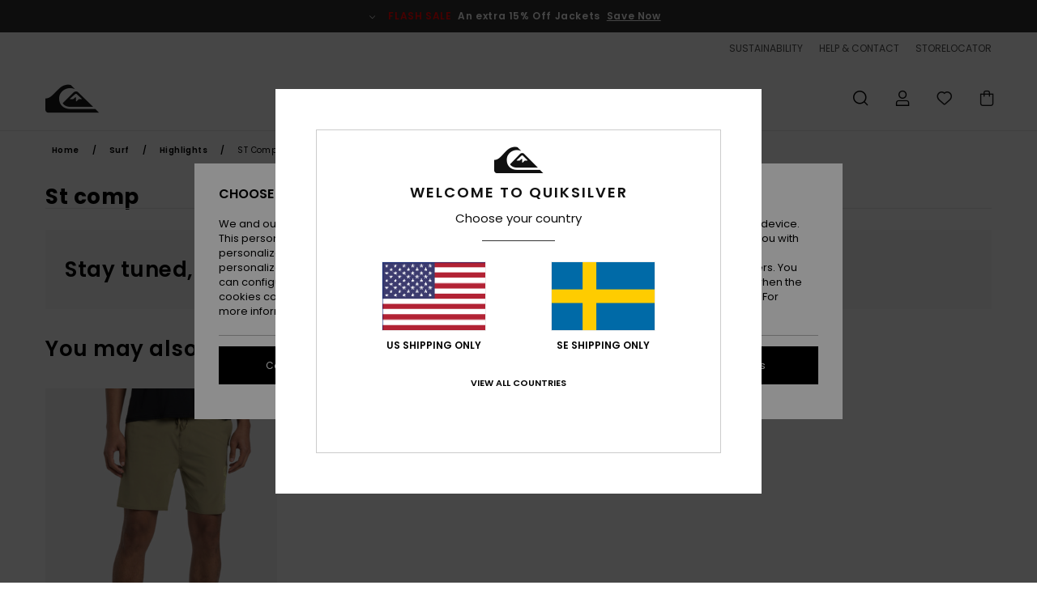

--- FILE ---
content_type: text/html; charset=utf-8
request_url: https://www.google.com/recaptcha/api2/anchor?ar=1&k=6Lerk6AhAAAAADh3VXntDMskvrHdklmdaF08bmNd&co=aHR0cHM6Ly93d3cucXVpa3NpbHZlci1zdG9yZS5zZTo0NDM.&hl=en&v=PoyoqOPhxBO7pBk68S4YbpHZ&size=invisible&anchor-ms=20000&execute-ms=30000&cb=eqqb2jry42rj
body_size: 48653
content:
<!DOCTYPE HTML><html dir="ltr" lang="en"><head><meta http-equiv="Content-Type" content="text/html; charset=UTF-8">
<meta http-equiv="X-UA-Compatible" content="IE=edge">
<title>reCAPTCHA</title>
<style type="text/css">
/* cyrillic-ext */
@font-face {
  font-family: 'Roboto';
  font-style: normal;
  font-weight: 400;
  font-stretch: 100%;
  src: url(//fonts.gstatic.com/s/roboto/v48/KFO7CnqEu92Fr1ME7kSn66aGLdTylUAMa3GUBHMdazTgWw.woff2) format('woff2');
  unicode-range: U+0460-052F, U+1C80-1C8A, U+20B4, U+2DE0-2DFF, U+A640-A69F, U+FE2E-FE2F;
}
/* cyrillic */
@font-face {
  font-family: 'Roboto';
  font-style: normal;
  font-weight: 400;
  font-stretch: 100%;
  src: url(//fonts.gstatic.com/s/roboto/v48/KFO7CnqEu92Fr1ME7kSn66aGLdTylUAMa3iUBHMdazTgWw.woff2) format('woff2');
  unicode-range: U+0301, U+0400-045F, U+0490-0491, U+04B0-04B1, U+2116;
}
/* greek-ext */
@font-face {
  font-family: 'Roboto';
  font-style: normal;
  font-weight: 400;
  font-stretch: 100%;
  src: url(//fonts.gstatic.com/s/roboto/v48/KFO7CnqEu92Fr1ME7kSn66aGLdTylUAMa3CUBHMdazTgWw.woff2) format('woff2');
  unicode-range: U+1F00-1FFF;
}
/* greek */
@font-face {
  font-family: 'Roboto';
  font-style: normal;
  font-weight: 400;
  font-stretch: 100%;
  src: url(//fonts.gstatic.com/s/roboto/v48/KFO7CnqEu92Fr1ME7kSn66aGLdTylUAMa3-UBHMdazTgWw.woff2) format('woff2');
  unicode-range: U+0370-0377, U+037A-037F, U+0384-038A, U+038C, U+038E-03A1, U+03A3-03FF;
}
/* math */
@font-face {
  font-family: 'Roboto';
  font-style: normal;
  font-weight: 400;
  font-stretch: 100%;
  src: url(//fonts.gstatic.com/s/roboto/v48/KFO7CnqEu92Fr1ME7kSn66aGLdTylUAMawCUBHMdazTgWw.woff2) format('woff2');
  unicode-range: U+0302-0303, U+0305, U+0307-0308, U+0310, U+0312, U+0315, U+031A, U+0326-0327, U+032C, U+032F-0330, U+0332-0333, U+0338, U+033A, U+0346, U+034D, U+0391-03A1, U+03A3-03A9, U+03B1-03C9, U+03D1, U+03D5-03D6, U+03F0-03F1, U+03F4-03F5, U+2016-2017, U+2034-2038, U+203C, U+2040, U+2043, U+2047, U+2050, U+2057, U+205F, U+2070-2071, U+2074-208E, U+2090-209C, U+20D0-20DC, U+20E1, U+20E5-20EF, U+2100-2112, U+2114-2115, U+2117-2121, U+2123-214F, U+2190, U+2192, U+2194-21AE, U+21B0-21E5, U+21F1-21F2, U+21F4-2211, U+2213-2214, U+2216-22FF, U+2308-230B, U+2310, U+2319, U+231C-2321, U+2336-237A, U+237C, U+2395, U+239B-23B7, U+23D0, U+23DC-23E1, U+2474-2475, U+25AF, U+25B3, U+25B7, U+25BD, U+25C1, U+25CA, U+25CC, U+25FB, U+266D-266F, U+27C0-27FF, U+2900-2AFF, U+2B0E-2B11, U+2B30-2B4C, U+2BFE, U+3030, U+FF5B, U+FF5D, U+1D400-1D7FF, U+1EE00-1EEFF;
}
/* symbols */
@font-face {
  font-family: 'Roboto';
  font-style: normal;
  font-weight: 400;
  font-stretch: 100%;
  src: url(//fonts.gstatic.com/s/roboto/v48/KFO7CnqEu92Fr1ME7kSn66aGLdTylUAMaxKUBHMdazTgWw.woff2) format('woff2');
  unicode-range: U+0001-000C, U+000E-001F, U+007F-009F, U+20DD-20E0, U+20E2-20E4, U+2150-218F, U+2190, U+2192, U+2194-2199, U+21AF, U+21E6-21F0, U+21F3, U+2218-2219, U+2299, U+22C4-22C6, U+2300-243F, U+2440-244A, U+2460-24FF, U+25A0-27BF, U+2800-28FF, U+2921-2922, U+2981, U+29BF, U+29EB, U+2B00-2BFF, U+4DC0-4DFF, U+FFF9-FFFB, U+10140-1018E, U+10190-1019C, U+101A0, U+101D0-101FD, U+102E0-102FB, U+10E60-10E7E, U+1D2C0-1D2D3, U+1D2E0-1D37F, U+1F000-1F0FF, U+1F100-1F1AD, U+1F1E6-1F1FF, U+1F30D-1F30F, U+1F315, U+1F31C, U+1F31E, U+1F320-1F32C, U+1F336, U+1F378, U+1F37D, U+1F382, U+1F393-1F39F, U+1F3A7-1F3A8, U+1F3AC-1F3AF, U+1F3C2, U+1F3C4-1F3C6, U+1F3CA-1F3CE, U+1F3D4-1F3E0, U+1F3ED, U+1F3F1-1F3F3, U+1F3F5-1F3F7, U+1F408, U+1F415, U+1F41F, U+1F426, U+1F43F, U+1F441-1F442, U+1F444, U+1F446-1F449, U+1F44C-1F44E, U+1F453, U+1F46A, U+1F47D, U+1F4A3, U+1F4B0, U+1F4B3, U+1F4B9, U+1F4BB, U+1F4BF, U+1F4C8-1F4CB, U+1F4D6, U+1F4DA, U+1F4DF, U+1F4E3-1F4E6, U+1F4EA-1F4ED, U+1F4F7, U+1F4F9-1F4FB, U+1F4FD-1F4FE, U+1F503, U+1F507-1F50B, U+1F50D, U+1F512-1F513, U+1F53E-1F54A, U+1F54F-1F5FA, U+1F610, U+1F650-1F67F, U+1F687, U+1F68D, U+1F691, U+1F694, U+1F698, U+1F6AD, U+1F6B2, U+1F6B9-1F6BA, U+1F6BC, U+1F6C6-1F6CF, U+1F6D3-1F6D7, U+1F6E0-1F6EA, U+1F6F0-1F6F3, U+1F6F7-1F6FC, U+1F700-1F7FF, U+1F800-1F80B, U+1F810-1F847, U+1F850-1F859, U+1F860-1F887, U+1F890-1F8AD, U+1F8B0-1F8BB, U+1F8C0-1F8C1, U+1F900-1F90B, U+1F93B, U+1F946, U+1F984, U+1F996, U+1F9E9, U+1FA00-1FA6F, U+1FA70-1FA7C, U+1FA80-1FA89, U+1FA8F-1FAC6, U+1FACE-1FADC, U+1FADF-1FAE9, U+1FAF0-1FAF8, U+1FB00-1FBFF;
}
/* vietnamese */
@font-face {
  font-family: 'Roboto';
  font-style: normal;
  font-weight: 400;
  font-stretch: 100%;
  src: url(//fonts.gstatic.com/s/roboto/v48/KFO7CnqEu92Fr1ME7kSn66aGLdTylUAMa3OUBHMdazTgWw.woff2) format('woff2');
  unicode-range: U+0102-0103, U+0110-0111, U+0128-0129, U+0168-0169, U+01A0-01A1, U+01AF-01B0, U+0300-0301, U+0303-0304, U+0308-0309, U+0323, U+0329, U+1EA0-1EF9, U+20AB;
}
/* latin-ext */
@font-face {
  font-family: 'Roboto';
  font-style: normal;
  font-weight: 400;
  font-stretch: 100%;
  src: url(//fonts.gstatic.com/s/roboto/v48/KFO7CnqEu92Fr1ME7kSn66aGLdTylUAMa3KUBHMdazTgWw.woff2) format('woff2');
  unicode-range: U+0100-02BA, U+02BD-02C5, U+02C7-02CC, U+02CE-02D7, U+02DD-02FF, U+0304, U+0308, U+0329, U+1D00-1DBF, U+1E00-1E9F, U+1EF2-1EFF, U+2020, U+20A0-20AB, U+20AD-20C0, U+2113, U+2C60-2C7F, U+A720-A7FF;
}
/* latin */
@font-face {
  font-family: 'Roboto';
  font-style: normal;
  font-weight: 400;
  font-stretch: 100%;
  src: url(//fonts.gstatic.com/s/roboto/v48/KFO7CnqEu92Fr1ME7kSn66aGLdTylUAMa3yUBHMdazQ.woff2) format('woff2');
  unicode-range: U+0000-00FF, U+0131, U+0152-0153, U+02BB-02BC, U+02C6, U+02DA, U+02DC, U+0304, U+0308, U+0329, U+2000-206F, U+20AC, U+2122, U+2191, U+2193, U+2212, U+2215, U+FEFF, U+FFFD;
}
/* cyrillic-ext */
@font-face {
  font-family: 'Roboto';
  font-style: normal;
  font-weight: 500;
  font-stretch: 100%;
  src: url(//fonts.gstatic.com/s/roboto/v48/KFO7CnqEu92Fr1ME7kSn66aGLdTylUAMa3GUBHMdazTgWw.woff2) format('woff2');
  unicode-range: U+0460-052F, U+1C80-1C8A, U+20B4, U+2DE0-2DFF, U+A640-A69F, U+FE2E-FE2F;
}
/* cyrillic */
@font-face {
  font-family: 'Roboto';
  font-style: normal;
  font-weight: 500;
  font-stretch: 100%;
  src: url(//fonts.gstatic.com/s/roboto/v48/KFO7CnqEu92Fr1ME7kSn66aGLdTylUAMa3iUBHMdazTgWw.woff2) format('woff2');
  unicode-range: U+0301, U+0400-045F, U+0490-0491, U+04B0-04B1, U+2116;
}
/* greek-ext */
@font-face {
  font-family: 'Roboto';
  font-style: normal;
  font-weight: 500;
  font-stretch: 100%;
  src: url(//fonts.gstatic.com/s/roboto/v48/KFO7CnqEu92Fr1ME7kSn66aGLdTylUAMa3CUBHMdazTgWw.woff2) format('woff2');
  unicode-range: U+1F00-1FFF;
}
/* greek */
@font-face {
  font-family: 'Roboto';
  font-style: normal;
  font-weight: 500;
  font-stretch: 100%;
  src: url(//fonts.gstatic.com/s/roboto/v48/KFO7CnqEu92Fr1ME7kSn66aGLdTylUAMa3-UBHMdazTgWw.woff2) format('woff2');
  unicode-range: U+0370-0377, U+037A-037F, U+0384-038A, U+038C, U+038E-03A1, U+03A3-03FF;
}
/* math */
@font-face {
  font-family: 'Roboto';
  font-style: normal;
  font-weight: 500;
  font-stretch: 100%;
  src: url(//fonts.gstatic.com/s/roboto/v48/KFO7CnqEu92Fr1ME7kSn66aGLdTylUAMawCUBHMdazTgWw.woff2) format('woff2');
  unicode-range: U+0302-0303, U+0305, U+0307-0308, U+0310, U+0312, U+0315, U+031A, U+0326-0327, U+032C, U+032F-0330, U+0332-0333, U+0338, U+033A, U+0346, U+034D, U+0391-03A1, U+03A3-03A9, U+03B1-03C9, U+03D1, U+03D5-03D6, U+03F0-03F1, U+03F4-03F5, U+2016-2017, U+2034-2038, U+203C, U+2040, U+2043, U+2047, U+2050, U+2057, U+205F, U+2070-2071, U+2074-208E, U+2090-209C, U+20D0-20DC, U+20E1, U+20E5-20EF, U+2100-2112, U+2114-2115, U+2117-2121, U+2123-214F, U+2190, U+2192, U+2194-21AE, U+21B0-21E5, U+21F1-21F2, U+21F4-2211, U+2213-2214, U+2216-22FF, U+2308-230B, U+2310, U+2319, U+231C-2321, U+2336-237A, U+237C, U+2395, U+239B-23B7, U+23D0, U+23DC-23E1, U+2474-2475, U+25AF, U+25B3, U+25B7, U+25BD, U+25C1, U+25CA, U+25CC, U+25FB, U+266D-266F, U+27C0-27FF, U+2900-2AFF, U+2B0E-2B11, U+2B30-2B4C, U+2BFE, U+3030, U+FF5B, U+FF5D, U+1D400-1D7FF, U+1EE00-1EEFF;
}
/* symbols */
@font-face {
  font-family: 'Roboto';
  font-style: normal;
  font-weight: 500;
  font-stretch: 100%;
  src: url(//fonts.gstatic.com/s/roboto/v48/KFO7CnqEu92Fr1ME7kSn66aGLdTylUAMaxKUBHMdazTgWw.woff2) format('woff2');
  unicode-range: U+0001-000C, U+000E-001F, U+007F-009F, U+20DD-20E0, U+20E2-20E4, U+2150-218F, U+2190, U+2192, U+2194-2199, U+21AF, U+21E6-21F0, U+21F3, U+2218-2219, U+2299, U+22C4-22C6, U+2300-243F, U+2440-244A, U+2460-24FF, U+25A0-27BF, U+2800-28FF, U+2921-2922, U+2981, U+29BF, U+29EB, U+2B00-2BFF, U+4DC0-4DFF, U+FFF9-FFFB, U+10140-1018E, U+10190-1019C, U+101A0, U+101D0-101FD, U+102E0-102FB, U+10E60-10E7E, U+1D2C0-1D2D3, U+1D2E0-1D37F, U+1F000-1F0FF, U+1F100-1F1AD, U+1F1E6-1F1FF, U+1F30D-1F30F, U+1F315, U+1F31C, U+1F31E, U+1F320-1F32C, U+1F336, U+1F378, U+1F37D, U+1F382, U+1F393-1F39F, U+1F3A7-1F3A8, U+1F3AC-1F3AF, U+1F3C2, U+1F3C4-1F3C6, U+1F3CA-1F3CE, U+1F3D4-1F3E0, U+1F3ED, U+1F3F1-1F3F3, U+1F3F5-1F3F7, U+1F408, U+1F415, U+1F41F, U+1F426, U+1F43F, U+1F441-1F442, U+1F444, U+1F446-1F449, U+1F44C-1F44E, U+1F453, U+1F46A, U+1F47D, U+1F4A3, U+1F4B0, U+1F4B3, U+1F4B9, U+1F4BB, U+1F4BF, U+1F4C8-1F4CB, U+1F4D6, U+1F4DA, U+1F4DF, U+1F4E3-1F4E6, U+1F4EA-1F4ED, U+1F4F7, U+1F4F9-1F4FB, U+1F4FD-1F4FE, U+1F503, U+1F507-1F50B, U+1F50D, U+1F512-1F513, U+1F53E-1F54A, U+1F54F-1F5FA, U+1F610, U+1F650-1F67F, U+1F687, U+1F68D, U+1F691, U+1F694, U+1F698, U+1F6AD, U+1F6B2, U+1F6B9-1F6BA, U+1F6BC, U+1F6C6-1F6CF, U+1F6D3-1F6D7, U+1F6E0-1F6EA, U+1F6F0-1F6F3, U+1F6F7-1F6FC, U+1F700-1F7FF, U+1F800-1F80B, U+1F810-1F847, U+1F850-1F859, U+1F860-1F887, U+1F890-1F8AD, U+1F8B0-1F8BB, U+1F8C0-1F8C1, U+1F900-1F90B, U+1F93B, U+1F946, U+1F984, U+1F996, U+1F9E9, U+1FA00-1FA6F, U+1FA70-1FA7C, U+1FA80-1FA89, U+1FA8F-1FAC6, U+1FACE-1FADC, U+1FADF-1FAE9, U+1FAF0-1FAF8, U+1FB00-1FBFF;
}
/* vietnamese */
@font-face {
  font-family: 'Roboto';
  font-style: normal;
  font-weight: 500;
  font-stretch: 100%;
  src: url(//fonts.gstatic.com/s/roboto/v48/KFO7CnqEu92Fr1ME7kSn66aGLdTylUAMa3OUBHMdazTgWw.woff2) format('woff2');
  unicode-range: U+0102-0103, U+0110-0111, U+0128-0129, U+0168-0169, U+01A0-01A1, U+01AF-01B0, U+0300-0301, U+0303-0304, U+0308-0309, U+0323, U+0329, U+1EA0-1EF9, U+20AB;
}
/* latin-ext */
@font-face {
  font-family: 'Roboto';
  font-style: normal;
  font-weight: 500;
  font-stretch: 100%;
  src: url(//fonts.gstatic.com/s/roboto/v48/KFO7CnqEu92Fr1ME7kSn66aGLdTylUAMa3KUBHMdazTgWw.woff2) format('woff2');
  unicode-range: U+0100-02BA, U+02BD-02C5, U+02C7-02CC, U+02CE-02D7, U+02DD-02FF, U+0304, U+0308, U+0329, U+1D00-1DBF, U+1E00-1E9F, U+1EF2-1EFF, U+2020, U+20A0-20AB, U+20AD-20C0, U+2113, U+2C60-2C7F, U+A720-A7FF;
}
/* latin */
@font-face {
  font-family: 'Roboto';
  font-style: normal;
  font-weight: 500;
  font-stretch: 100%;
  src: url(//fonts.gstatic.com/s/roboto/v48/KFO7CnqEu92Fr1ME7kSn66aGLdTylUAMa3yUBHMdazQ.woff2) format('woff2');
  unicode-range: U+0000-00FF, U+0131, U+0152-0153, U+02BB-02BC, U+02C6, U+02DA, U+02DC, U+0304, U+0308, U+0329, U+2000-206F, U+20AC, U+2122, U+2191, U+2193, U+2212, U+2215, U+FEFF, U+FFFD;
}
/* cyrillic-ext */
@font-face {
  font-family: 'Roboto';
  font-style: normal;
  font-weight: 900;
  font-stretch: 100%;
  src: url(//fonts.gstatic.com/s/roboto/v48/KFO7CnqEu92Fr1ME7kSn66aGLdTylUAMa3GUBHMdazTgWw.woff2) format('woff2');
  unicode-range: U+0460-052F, U+1C80-1C8A, U+20B4, U+2DE0-2DFF, U+A640-A69F, U+FE2E-FE2F;
}
/* cyrillic */
@font-face {
  font-family: 'Roboto';
  font-style: normal;
  font-weight: 900;
  font-stretch: 100%;
  src: url(//fonts.gstatic.com/s/roboto/v48/KFO7CnqEu92Fr1ME7kSn66aGLdTylUAMa3iUBHMdazTgWw.woff2) format('woff2');
  unicode-range: U+0301, U+0400-045F, U+0490-0491, U+04B0-04B1, U+2116;
}
/* greek-ext */
@font-face {
  font-family: 'Roboto';
  font-style: normal;
  font-weight: 900;
  font-stretch: 100%;
  src: url(//fonts.gstatic.com/s/roboto/v48/KFO7CnqEu92Fr1ME7kSn66aGLdTylUAMa3CUBHMdazTgWw.woff2) format('woff2');
  unicode-range: U+1F00-1FFF;
}
/* greek */
@font-face {
  font-family: 'Roboto';
  font-style: normal;
  font-weight: 900;
  font-stretch: 100%;
  src: url(//fonts.gstatic.com/s/roboto/v48/KFO7CnqEu92Fr1ME7kSn66aGLdTylUAMa3-UBHMdazTgWw.woff2) format('woff2');
  unicode-range: U+0370-0377, U+037A-037F, U+0384-038A, U+038C, U+038E-03A1, U+03A3-03FF;
}
/* math */
@font-face {
  font-family: 'Roboto';
  font-style: normal;
  font-weight: 900;
  font-stretch: 100%;
  src: url(//fonts.gstatic.com/s/roboto/v48/KFO7CnqEu92Fr1ME7kSn66aGLdTylUAMawCUBHMdazTgWw.woff2) format('woff2');
  unicode-range: U+0302-0303, U+0305, U+0307-0308, U+0310, U+0312, U+0315, U+031A, U+0326-0327, U+032C, U+032F-0330, U+0332-0333, U+0338, U+033A, U+0346, U+034D, U+0391-03A1, U+03A3-03A9, U+03B1-03C9, U+03D1, U+03D5-03D6, U+03F0-03F1, U+03F4-03F5, U+2016-2017, U+2034-2038, U+203C, U+2040, U+2043, U+2047, U+2050, U+2057, U+205F, U+2070-2071, U+2074-208E, U+2090-209C, U+20D0-20DC, U+20E1, U+20E5-20EF, U+2100-2112, U+2114-2115, U+2117-2121, U+2123-214F, U+2190, U+2192, U+2194-21AE, U+21B0-21E5, U+21F1-21F2, U+21F4-2211, U+2213-2214, U+2216-22FF, U+2308-230B, U+2310, U+2319, U+231C-2321, U+2336-237A, U+237C, U+2395, U+239B-23B7, U+23D0, U+23DC-23E1, U+2474-2475, U+25AF, U+25B3, U+25B7, U+25BD, U+25C1, U+25CA, U+25CC, U+25FB, U+266D-266F, U+27C0-27FF, U+2900-2AFF, U+2B0E-2B11, U+2B30-2B4C, U+2BFE, U+3030, U+FF5B, U+FF5D, U+1D400-1D7FF, U+1EE00-1EEFF;
}
/* symbols */
@font-face {
  font-family: 'Roboto';
  font-style: normal;
  font-weight: 900;
  font-stretch: 100%;
  src: url(//fonts.gstatic.com/s/roboto/v48/KFO7CnqEu92Fr1ME7kSn66aGLdTylUAMaxKUBHMdazTgWw.woff2) format('woff2');
  unicode-range: U+0001-000C, U+000E-001F, U+007F-009F, U+20DD-20E0, U+20E2-20E4, U+2150-218F, U+2190, U+2192, U+2194-2199, U+21AF, U+21E6-21F0, U+21F3, U+2218-2219, U+2299, U+22C4-22C6, U+2300-243F, U+2440-244A, U+2460-24FF, U+25A0-27BF, U+2800-28FF, U+2921-2922, U+2981, U+29BF, U+29EB, U+2B00-2BFF, U+4DC0-4DFF, U+FFF9-FFFB, U+10140-1018E, U+10190-1019C, U+101A0, U+101D0-101FD, U+102E0-102FB, U+10E60-10E7E, U+1D2C0-1D2D3, U+1D2E0-1D37F, U+1F000-1F0FF, U+1F100-1F1AD, U+1F1E6-1F1FF, U+1F30D-1F30F, U+1F315, U+1F31C, U+1F31E, U+1F320-1F32C, U+1F336, U+1F378, U+1F37D, U+1F382, U+1F393-1F39F, U+1F3A7-1F3A8, U+1F3AC-1F3AF, U+1F3C2, U+1F3C4-1F3C6, U+1F3CA-1F3CE, U+1F3D4-1F3E0, U+1F3ED, U+1F3F1-1F3F3, U+1F3F5-1F3F7, U+1F408, U+1F415, U+1F41F, U+1F426, U+1F43F, U+1F441-1F442, U+1F444, U+1F446-1F449, U+1F44C-1F44E, U+1F453, U+1F46A, U+1F47D, U+1F4A3, U+1F4B0, U+1F4B3, U+1F4B9, U+1F4BB, U+1F4BF, U+1F4C8-1F4CB, U+1F4D6, U+1F4DA, U+1F4DF, U+1F4E3-1F4E6, U+1F4EA-1F4ED, U+1F4F7, U+1F4F9-1F4FB, U+1F4FD-1F4FE, U+1F503, U+1F507-1F50B, U+1F50D, U+1F512-1F513, U+1F53E-1F54A, U+1F54F-1F5FA, U+1F610, U+1F650-1F67F, U+1F687, U+1F68D, U+1F691, U+1F694, U+1F698, U+1F6AD, U+1F6B2, U+1F6B9-1F6BA, U+1F6BC, U+1F6C6-1F6CF, U+1F6D3-1F6D7, U+1F6E0-1F6EA, U+1F6F0-1F6F3, U+1F6F7-1F6FC, U+1F700-1F7FF, U+1F800-1F80B, U+1F810-1F847, U+1F850-1F859, U+1F860-1F887, U+1F890-1F8AD, U+1F8B0-1F8BB, U+1F8C0-1F8C1, U+1F900-1F90B, U+1F93B, U+1F946, U+1F984, U+1F996, U+1F9E9, U+1FA00-1FA6F, U+1FA70-1FA7C, U+1FA80-1FA89, U+1FA8F-1FAC6, U+1FACE-1FADC, U+1FADF-1FAE9, U+1FAF0-1FAF8, U+1FB00-1FBFF;
}
/* vietnamese */
@font-face {
  font-family: 'Roboto';
  font-style: normal;
  font-weight: 900;
  font-stretch: 100%;
  src: url(//fonts.gstatic.com/s/roboto/v48/KFO7CnqEu92Fr1ME7kSn66aGLdTylUAMa3OUBHMdazTgWw.woff2) format('woff2');
  unicode-range: U+0102-0103, U+0110-0111, U+0128-0129, U+0168-0169, U+01A0-01A1, U+01AF-01B0, U+0300-0301, U+0303-0304, U+0308-0309, U+0323, U+0329, U+1EA0-1EF9, U+20AB;
}
/* latin-ext */
@font-face {
  font-family: 'Roboto';
  font-style: normal;
  font-weight: 900;
  font-stretch: 100%;
  src: url(//fonts.gstatic.com/s/roboto/v48/KFO7CnqEu92Fr1ME7kSn66aGLdTylUAMa3KUBHMdazTgWw.woff2) format('woff2');
  unicode-range: U+0100-02BA, U+02BD-02C5, U+02C7-02CC, U+02CE-02D7, U+02DD-02FF, U+0304, U+0308, U+0329, U+1D00-1DBF, U+1E00-1E9F, U+1EF2-1EFF, U+2020, U+20A0-20AB, U+20AD-20C0, U+2113, U+2C60-2C7F, U+A720-A7FF;
}
/* latin */
@font-face {
  font-family: 'Roboto';
  font-style: normal;
  font-weight: 900;
  font-stretch: 100%;
  src: url(//fonts.gstatic.com/s/roboto/v48/KFO7CnqEu92Fr1ME7kSn66aGLdTylUAMa3yUBHMdazQ.woff2) format('woff2');
  unicode-range: U+0000-00FF, U+0131, U+0152-0153, U+02BB-02BC, U+02C6, U+02DA, U+02DC, U+0304, U+0308, U+0329, U+2000-206F, U+20AC, U+2122, U+2191, U+2193, U+2212, U+2215, U+FEFF, U+FFFD;
}

</style>
<link rel="stylesheet" type="text/css" href="https://www.gstatic.com/recaptcha/releases/PoyoqOPhxBO7pBk68S4YbpHZ/styles__ltr.css">
<script nonce="tA0OBX1oI4ItcV8ox4lgrg" type="text/javascript">window['__recaptcha_api'] = 'https://www.google.com/recaptcha/api2/';</script>
<script type="text/javascript" src="https://www.gstatic.com/recaptcha/releases/PoyoqOPhxBO7pBk68S4YbpHZ/recaptcha__en.js" nonce="tA0OBX1oI4ItcV8ox4lgrg">
      
    </script></head>
<body><div id="rc-anchor-alert" class="rc-anchor-alert"></div>
<input type="hidden" id="recaptcha-token" value="[base64]">
<script type="text/javascript" nonce="tA0OBX1oI4ItcV8ox4lgrg">
      recaptcha.anchor.Main.init("[\x22ainput\x22,[\x22bgdata\x22,\x22\x22,\[base64]/[base64]/MjU1Ong/[base64]/[base64]/[base64]/[base64]/[base64]/[base64]/[base64]/[base64]/[base64]/[base64]/[base64]/[base64]/[base64]/[base64]/[base64]\\u003d\x22,\[base64]\x22,\x22fcKsYRvCo1BbwoTDhj/CpVrDpBInwqzDt8Kwwo7DiGNWXsOSw4sxMwwkwq9Jw6wPEcO2w7MiwqcWIFdvwo5Jb8Kew4bDksO/w7gyJsOZw5/DksOQwpYjDzXCj8KlVcKVURvDny81wpPDqzHCjghCwpzCtcKIFsKBPjPCmcKjwrQ2MsOFw5/DmzAqwpggI8OHccO7w6DDlcOnNsKawp5vMMObNMOIE3J8wrnDmRXDojbDsCvCi17CjD5tdFAeUnN1wrrDrMOwwqNjWsKyYMKVw7bDk0jCocKHwpcrAcKxc0Fjw4kdw6wYO8O/HjMww5IsCsK9cMOpTAnCvF5gWMOLLXjDuA1+OcO4ZsOBwo5CK8OUTMOySMOtw509XjQOZB7CulTCgBPCi2NlNV3DucKiwo/Dl8OGMDHCuiDCncOiw5jDtCTDlcOvw49xRQHChllQNkLCp8KCdHp8w7PCgMK+XEN+UcKhc2/DgcKGYWXDqsKpw4tBMmlTAMOSM8KqEglnFmLDgHDCliQOw4vDg8KfwrNIbirCm1hjLsKJw4rClCLCv3bCocKtbsKiwokfAMKnGWJLw6xEAMObJyJkwq3DsVIgYGh/[base64]/[base64]/Cg8Kqwr3CnHMSwoJgw7sBJsKkwrEgWhrCuVYsdBdSQMK8woHCtSlhQkQfwpXCu8KQXcO0wqrDvXHDp3zCtMOEwrw6WTt9w5c4GsKHC8OCw57Dj1gqccK5wp1XYcOCwoXDvh/DlknCm1QIScOuw4M7wqlHwrJZYEfCusOfRmchJsK1TG4TwpoTGlHCtcKywr86U8OTwpAxw53CnsKdw64Mw5DClhbCisOzwpADw6zDpMK5wrp6wpMZQ8KeG8KRPC9VwrvDlMOLw5bDq3zDuBgDwrzDmFcKJ8KEC040w7ktwrR/[base64]/[base64]/ClCjDsQsAw68EW8OcXcKqw60OcsOqwoPCgcK4w50zIVTDpMOVNh1ED8O5TcO/EgfClHHCqcOYw7EAP3HCnQU/wocnFMOLVGVrwrfCjcOMKcK1wpzCtBh/I8O3QFE5XsKoVi7DrMOEWS/CjMOWwrNfVMKKw7bDmsO3ICQGYDzCm1A0YsK8UzXCjsO3wrLCicOINsKcw4lxZcOLb8KDW0NFAHrDkBFbw68Owp3DjsOHIcOjbMO1cVJ2dVzCsX0zwpbCgDTDrGNBDksPw4AmfcKTw40AW1nCrMKDY8KcQ8KeOcKBfCRdeizCpkLDq8KWb8O6RMO1w6/CpTXCksKHHhcWDWrCoMKiYQ4fO2oVAcK5w6/[base64]/[base64]/DqcOgTMKcY8ONw47DjMOywr0mf8OtYsKYDsOfwqIEw4ZnR0NZRBTCh8KTLEDDp8Oqw5BIw4fDv8OYdUjDjVFLwpnCpl4DMmgjCcKhPsK1EnZew43DjH9Rw57DnTNWCsK4QSjDtsOAwqYlwo1VwrAnw4vCuMKHwr/DjxPChwpJwqF0asOnUW/Dm8ONYcOpKyrDtAZYw5nDiHrCo8Kmw4/[base64]/Dm8KtwogIWsK/[base64]/Doj0dwrPCnztfEsKfccKvw4LDtFBpw5hvw4fCkcO3wpvCsyFKw5wOw5E8wr3DvTwBw7YfXH0Pw606T8O6w4jDrwALw7kFe8Ouw5TCgsKwwpbCtzohfnhNPj/CrcKFezfDjBdFVcOcLcKZwpIiw7PCicKrLkc/T8KATcKXXsKww5oGwqrCpMOoJsKEccO/w5YzADp3woclwrhzSAEgNmrCgsKiQmXDksK7wrPCszfDtsK8wrjDhRcXdhcow47Cr8OsEGQTw55ELn58CATDiAciwpLCt8ONHUMbG2wUw6vCsA/CgQTCisKew5bCoShhw7NVw7QeAcOuw6rDnFlBwpkRBntOw4Q1M8ODKg3Duypmw7dbw57CplQgFTRFwoggMsORA1x/M8KxfcKdOGFqwrvDp8O3wrVQIk3CrwPCv27DgU1CDDnCtjbDisKcfMOfwqMTay0fw6ARFALCgClRVQEoewRnCRQxwrZIw41ywo4EHcOlK8Ovb1zDtyV8CADCqcObwqDDlcO3wpN0ZcO1AUTCnHnDjG5YwrxOe8OUSnZ0w44twrXDj8OWwp1/XFY7w70ycn/DlsKSQjAhRVRjQHt8cSpRwpF+wobCiioRw5Qqw6M/wq0mw54tw4Qmwo8kw5nDiCTCtB9sw7DDqFBQKB8cf2kzwp08CEoOCTfCgcOZw7nDjFvDkX/[base64]/Drxozw64yCsKJwpg+wpA2AkTCvMKCw7khwpnDmAfCjC5qB17DscOtMgQiwp8Swq5pX2TDgxDDvcKcw649w5TDoEEzw607woJfG0jCgcKDwpUqwqw+wrF+wotkw7lmwoQ6bTA6woPCvhzDucKbwoHCvkg7LcK3w5rDncO1OloKGx/ChsKbfBjDvsOxScOcwofCjyRQWcKVwrkbAMOKwp15acKXBcK9fHciwrfDpcKlwrLCl09ywr19wrPDjjDDiMKBdWh1w6R5w5hgNx/Du8OZdGnCrRtMwpt6w5JHS8KwYn8Kwo7CjcKcNsKDw6kHw5JBVxUeWhrDkEE2JsOmaynDtsOSZsKReWwUC8OoHsOBw4vDpBvDmsOkwpQAw6RhAmhxw6PDtyofA8O/wrMmwoHCrcK0Uns5w43Crzpdwo3DkyBYGWLCqUnDtMOEWGVxwrfDp8O8w7d1wrbDnz7Dm3LCpUbDlkQFGzLCssKsw7V1KcK+FgVQw6wXw7ESwrnDtRUoIcOCw4zCncKNwq7Dv8OmFcKzNsKbEsO7bsO/RsKHw5fCg8OkZMKbeH5rwpvCscKaG8KtYsO8RT7DtSXClMOOwq/DpMOPFi1vw6zDnMODwoVgw5vCi8OOwqTDk8OdAEzDgA/[base64]/Q3LCqMKyFzNNw5Q5OMKybMKqJ2RAN8Oiw6nDvVdqw6gGwqTCj3LCvBvClGAPZW/[base64]/Cn0kWFsKBwoJBw5R7EMKCwrfCucKmPyrCmcOjdAXCqMKyDh7Cn8KhwrHCpFTDkiPCgsOxw5taw6/[base64]/RMKcwrh6TyI1wozCjQ7CiSBUw7fDlFHDk03CgFJ9w5ocwqzDsUlrM3zDsjDCgMKRw59mw6JnM8K3w47Dv1fCoMOWw4V3wo/Dg8Khw4DDgibCtMKJwrsDV8OIajXCocOrwpZ+cEVYw50JY8Kpwo7Dol7DqcOWw7vCsjnCv8O2X1XDtT/[base64]/[base64]/wprDqsK8UsKjw7lgwpJzw4nDv8K8LX8KN3ICw4DDusKuwo1fwpDCsULDgwY3ChnCpsKRdkPDnMK5DB/DvsKlHAjDvTTDssKVLhnCr1/DicK+wolsV8OdCEhXw5hDwozCiMKUw41yJz82w6fCvsKwCMOjwq/[base64]/QMKYfh87wpvDj8OCwq7DtzYAQ8Ohw4/ChMKKw6oGw5Zmw4NNwqXDkcOkWsOgNsOBw5kXwo4eKMKdD3IOw7jCuyMew5TCtxwNwrbDln7CulIPw7DCq8Kmw5xREgXDgcOjwr8vNsOfW8KIw6UcGcOYFGZ4dG/DgcK8XMOCFMOwKhF3QcO9LMK0YU5qECPDt8Kuw7xeX8OJbHw6M1x9w5vCl8ONCjjDhS3Dnj7DrBjCvMKzw5YzLsOUwpfDizrChMOPcAvDvw8FUhRFT8Klb8K0WTTDvRpbw7QdKXTDpMK1w7XCtMOjJCRaw5fDqhNTTTbCvsKxwr7CtsO0w5/DhcKOw6TDnMO7wp9wdmHCq8KOFHs9K8OPw44dwrzDucO8w5TDnmPClsKMwrHChcKBwrccRsKkNmzDicO3JcK1bcOywq/DnTJNw5JPwo0EC8KcCT/CksKMwrnDpCbDvMOUwp7ChMKtfhwzworCksKpwrbDn09Fw7sZXcKmw7kxAMOpwo9Xwp57WVh4WEfDjRxvOX9Aw6dIwonDlMKWw4/[base64]/[base64]/DoybDjMOFwqbDpGZ3GMOWwoAwKcK+w5PCklx0S0rDuWZjw6HDmsKRwo8yYDbDiVNew7fDoC49Nh3DoXtmEMOfwqtcUsOAVxouwojCnsKZwqDDsMKiw4bCvi/DqcOgw6vCiUDCisKiw4/CvsKQwrJDPAXCm8KWw7/[base64]/[base64]/ClnwRw6Nhwp/Dv8OGQWHDjsO7dmnDrsK3w6HCocOjw7/CgMKIXMOMMXXDusK7NMKXwoMQfRnDt8OOwpsre8K5wqfDmBgNZsOAUcKWwoTChsKUORrCq8KHPMKlw6DDngzCvSTDv8ONCl4Zwr7DhsO0Zi0Twp9qwrJ7PcOHwq9AbMKiwoLCqR/CgREVM8Kvw43Cjx1uw4/CoRFlw6Jtw4AIw6xnDnTDjT3CtVrDmMOVT8KoE8Kww6/CrcKvwrUswqTCssKjLcOOw65nw7VqVx1MKkMSwr/Cg8KROiLDvsKITsKpLcKbGVvDosOowoDDg2o2aQHCn8KUQ8O8woIoBh7Cs0dtwrHDqivCilXCg8OUU8OkCEbDhx/ChAvCj8OrwpDCs8OVwqrCtyZmwojDpcOGO8O+wpZERMKNccK7w4ZFDsKJwoVveMKFw7XDjTYOeSnClsOySB9Ww6hLw77CuMK/N8K1wqkEw7TCv8OAVHI5JMKIDcO5wovCsQDCkMKLw7XDocOHA8OYwo7DtMKzFSXCgcKrDsKJwqNaCjUlK8OIw45WF8OvwpHClzLDjMKcblfDjTbDjsKoC8O4w5rDv8Kuwo88w7oewqkAw5oPw5/Dq1BXw63DpsOadENzw5ouwqVIw5MrwokhJcK/[base64]/w7HDkcKzw4Qgw7/DlxLDj8K0el0tw4MKw5LDj8KuwoLDmsOUwrU5w4TCrcKhdV3Do1fCulJkN8OcXcOAH2klOFPDtgIKwqYVw7HCqkQWw5ITw5lUWSDDuMKgw57DucONTMO5McKOcEfDt1LCs2HCm8KlNlHCpsKeExEHwr7CvHXCpsOxwp3Dnm3Ciyw/[base64]/AEzDusKvw4DCrTPDp8O3SMOWCcO+HmrDlsOAw53DicKVw4fCs8KUalLCsjlcwpsMQsKTE8OIbznCqwQoZRwgwq7CtUwbBCB6JsKMJsKDwr4iwpJHSMKXFGnDvH/DrMKib0zDpRB6AsKWwpnCo33DsMKvw7tTRSTCj8OhwoTDlgMjw4bCqQPDu8Oqw4HCnh7DtmzDgMKsw617IsO2PsK0wro9VFDCgGkja8Oowq8mwqTDiljDmkLDp8KPwrDDlUzDtsK+w4PDrcKXXntNA8KywprCqcOKTWDDh2zCgMKWWFjCpsK/ScK7wpnDhVXDqMOewrLCljd4w78hw7XCuMOnwqjCiGRbYzLDnX3Dq8KyNMOTLxNiOwwtWsKZwqFuwpHDt1I0w49fwrpMKWh1wr4MKxzDmEDDsRx/wpFow7nCgsKbS8OgUEAjw6XCqMOGHV9YwrpIwq1vZgfDt8Ozw7c/bcOcw5bDpRRQasOFwp/[base64]/TAIyZsOuCiDCl8KpIgsGw7kjQUt0wqPCpMOMw6bDjsOvWRdjwpERwqoTw7/DgDMBwpIYwrXCgsOwRMOtw7DCkEfCvsKjEkAOcsK6wozCjFgYOjnDhiTCrhVAwovCh8KEOzTCoT0wC8KpwrjCrVHCgMOHwrtvw7xnBmIGHVJow4fCj8KlwrpuDkLDnkLDm8Oiw5TCjDXDssO1fgXDg8K9ZsKLccOpw7/CrzTDoMOKw5rDriDCmMO0w4PCq8Oxw4xhw406esOxQgnCq8K7wprDl3nCg8OGw7/DpXkdIcORw7XDkhLCinHCicK3LULDpwbDjsOqQHTCq0EwRsKBwq/DhAgRdQ3Cr8OXw7EVUwkpworDk0bDj0JzKQZDw6fCkioDaFtFDSrCvHtcw4bDqnfCnyjDuMK5wofDmm0Zwq1Nd8OHw43Dv8Oqwp7Dm0Apw4d1w7nDv8KxLkY+wozDsMOUwoPCtAPCjcOQGBd+woR6Tw82w5zDjAoXw51Yw5EkQcK7d1IiwrZRG8Odw7QWKsO0wp/DoMOqwq8Vw4XCvMO/[base64]/RcOjwqHDlsOBaEXCpyFEwrjCmHNAe8Oswr80YGfDpcKxWVzCtMOUB8KpGsKSB8KdJ3XCuMOIwoLClcKXw6XCpC9hw4tlw5MTwpgbVcOywp0CDFzCp8OZTFjCokUBJDs/UwzDt8KIw57DpcObwrTCt1/DgBt5YCLCh2dzKsK6w4HDjsOtwprDo8OULcKhRGzDvcKZw5Abw65ID8OyTMKZEsKWwrFZWj97asKBQsOhwqjCmVhTJm7Di8OINAZdRsKuZsOQJiJ/A8Kpwrt5w5JOKGnChjUawrXDtxp2Y3Rpw7nDksK5wrEiClzDisOmwqwxfCB7w5wgw6BfJMKbaQPClcObwqLDjB4iCMONwp4two4fScKWIcOdw6l9HnxHOcK8wprCviHCvxU3wqF/[base64]/RsOeFBtOwqpfw5nDlT7Dn2cxB0HCvV3DhxsUw6A8wp3CqV1Jw7jDp8KWw74BDQXDsWPDosOuKXHDksOawoIoHMKQwrXDuycTw5MQwoTCjMOUw5glw4hNfVDClzcFw6hOwq7CkMO1KGXCmk8DNlvCj8K8woEgw5vCmhnDhsOLw5nChcOVN0FswqVKw6Z9GcK/BsOtwpPCjsO/w6bCq8KNw4ZbQF7CryRMOm8ZwrpYJcOGw4hrwoURwp3CpcKaMcO0Qi7CiybCnk/Cv8OrSV8QwpTChMORTEjDknIywo3Dq8KLw5DDqUkQwpYmLkjCosO6wpFww7xpwroQw7HCmjnDrsKIcDrDuisXFjvClMOFw6fCrMOFW11UwofDjsOzw6xIw7cxw7ZvNGDDtmfDiMKuwoPClcKVw6ogwqvChW/CuFcaw7DCmsKLdFpiw4cGw6PCnXhURsOre8OcesO7ZsOVwr3DtV7DqMObw7zDq10RNMKie8OsG2nDjz5/esONXcKfwqfDqFwGXjPDo8O3wqnDm8KIwqgedyTDqlbCh3kdYmVPw5l+IMOfw5PDh8Knwr7ClMO0w7HClMO/aMKgw6gJccK4CEtFa1/[base64]/ChjcKecOmIhDCrUnDoBkWw7wzw7nCkXvChQ3Dn0jCqHRTdMOrJsKDKcOCcVzDg8Kqwrx9w53CjsOtwr/CsMKtwo3CgsKvw6vDuMOTw41OZFBPFUDCpMKXSXxQwo9jw5MkwqLDggrChMOZf1jCpy7Cq2vCvFZnQAvDniJBVgJHw4cDw5otYBvDkcOyw7rDnsORFjdQw4xEfsKEw5kQwr94b8K/wpzCrhA7w6VjwqLDpBBBw7tdwpPDrRrDv0TCusOTw4nClMOONcOnworDrnIgwpUhwoN8w49sV8OZw4ZsKVNuK0PDlSPCkcO7w7rCijDDq8K9OCjDmsKRw57CtMOJw7zDusK3w78xwp46wpVNbRx4w50pwrQUwr3Dpw3CtXNqAzh/wpfCkj0uw5jDpMOMwo/DiwMbaMKiwpQdwrDDv8OSYcKHBFPCuRLCgkLCjDwBw7xLwp3DpBpNPMOxLMKkKcKCw6h5ZEJNAUDDvsO/Xzk2wovChAfCiDPCmcKNScOtw4J3wp9qwoU/w7vCiCDCh1l6TjAJbkLCtxfDuCDDnThTHMOKwrF+w6fDkgHCqsKqwqTDocKeJlHCvsKpwqU6wqbCocKQwrUsdcKvdsOOwozCh8O1woo+w50GDsKRwqPChsOkO8Kbw6gAD8K/[base64]/DlcKvw4oUC8Ktw7wvX8Oqwr5FG8KfIsOPdMO9GMK5w7nDoyDDgcOOQmMuPMKQw6hHw7zCt2xYHMOWwqo0ZC3Cvzd6HF5KGjbDvcOjwr/[base64]/wqrDtWVKRsKawrsDwoRfwrFkWTPDjmTDsz5mw5vCmsKww7jChloCw5tBLRjDhjfDpcOXZMKtw4bCgTrCg8KxwoBwwrsBwpQxMlHConcyK8OVwpA7aVDDpMKewqFkw5UAHsKyU8KjOVRUwqhNwrp/wqQIwoh+wpQGw7fDqMKmD8K1VsO2wqY+TMKNRMOmwpFzwq/[base64]/Dhz/[base64]/Cj217NAs0clBuwo3Cj8OyNMKMG8OuwoXDohzDnizDjQA5w7h3w6DDgzwwZBc/WMKlUkZ7w4TCrgDDrcKXw6sJwovCr8OHwpLCr8KSw7Z9wrTCtgkPwprCh8KCwrPCuMOWw6nCqD4ZwqItw7nDgsODw4rDtXHCucO2w45uEgocHlfDiHAXcgzDhTTDuQxcVMKdwq/Dt1XCjFx3NcKSw4QTOMKDBRzCtcKKwrxDDsOPKhLChcOiwqDDnsOwwpDCjALCqng0aAkDw5bDtMOEFMK9ShV1cMOUwrVlwoHCtsO3wqjCssK9wrrDiMKTUm/CgUVewpdhw7LDosKsejHCoCVPwoopw6XDkMOGw5/[base64]/Drk7Ch3XDmhrCkcOhaGMaNE94PnobYcKgw6NecxYIesOZRMKPMcOBw5NsfU0hTSxGw4fCgMOFe2o7HSrDtcK+w70Zw4rDvw1qwrs9WiAUUcKgwpAvN8KPIF5JwqPDisOHwqwWw58Aw4UwJcOCw7rCgMO8FcOqeHlwwpDDuMOow4HDvxrDo1/Do8OdV8O8CS40wpPCnMOOwpNxCyIrwo7DoXvCksOWbcK8wrlITz/DlBzCkz9GwpxuXzdtw4QOw7rDm8KkQGLCnWnCi8O5SCHCngnDpcOpwpFTwq/Dt8KxLUfDoU87HnrDq8O7wp/[base64]/CkcKBw5YGw51dIk3CocK6w5DDt1PCm8KdCMOiEQxVwq/CoDsRYgJDwq9ewovDlMOcwq3DqcK5wrvCqmbDhsKJw54Zwp4rw69KQcKPw4XCph/CvQ/CrkQcM8KWH8KRCV4Uw4MRSsOmwosMwpdbVMKLw40Aw79TWsOmw4FwDsO0TsOJw6MJwrQLMcOfwqhmRjhLXlV0w4k5ADTDqlVYwqnDqB/DksKeXQDCs8KKwq3Cj8OBwrIuwq1bDz06DQt3LsOmw7tmYFUNwr1xVMK3wpnDmcOrZBXDssKXw6hNGQDCtjsCwpNmwoNHM8KBw4TCqzINZcOEw4guw6LDiD3ClcKGIcK6HsO2JlHDv0DCrMO/w5rCqTkCXMOXw4TChMOYE2rDpcOiwpddwoXDlsOiAcONw73CiMO3wrrCrMOow7/[base64]/Cp8KKB2cSw71YCcOowo3CgHkhSMOYUMOme8OSwqLCicOkw5/Dm08QT8KcH8KgWGcywqrCqcOTdsK9SMKoPmA2w5bDqR0xH1U6wpzDh0/DlsKmw6PCgFLCv8ONJyPChcKiE8KkwoLCt1M/eMKjLMKAXcK+E8K7w6fCn1DCmsKdfGA9woNsC8OIEnIHWsKOLMOhw7LDgsK2w5LDgcOlCcKHeD9fw77CrsK/w7Z5woHDlX/DkcK4wqXChgrCsgzDkQ8yw4XCrxZRw7vCoE/DgGxkw7TDiXXDr8KLCEfCr8KkwrJjW8OqInxuNMKmw4Jbw4PDmcKTw47CoREhQcKnw53DmcKWw79zwpQKB8K+d2/[base64]/ClcO6w6BaGhzDsMKdRMKjw5puJMOYw7YBwrXChsKGMcKRw4IRw7o6ecOoSU3CrMKvwrlOw5HDu8Knw4fDm8OpPRLDgcKuLwnDpkjCrU7CmcKAw6Yse8OkCGdEMCxlOFc8w5PCuXIVw6/DtH/DlMO8woIEw7nCtXUhIAnDvXIeF0PCmBc1w5cjJj3CosKPwrbCtTNew5Nkw7rChMKDwoDCp3nCv8OGwrkjwoXCpcOnbcOBKRErw58wBsOjaMKVWyttcMK0wprDsRfDhVJOw7FnFsKow5fDqcOdw6RlZsOnw4TCjUbDjXkUQklHw6F6F1rCoMK/[base64]/[base64]/Ds1nDmMK6CcOiw7VcB8K2w61bfsKYw4pZOFAFw4ttwpfDlcO/w6DDl8OXHRQJTMOHwprCkVzDj8OWZMKxwp/DrcOZw4/[base64]/OsOQw6Acw4bCkMOaKMKjwrE7w4EHO2Bjw6J6w7FPKDRnw7Iiwo/Cl8KDwp7CqcOtFgLDhkXDvMOQw7knwpJbwqg4w6w/w5xTwpvDssO3Y8KjYcOAcWIrwq7CmMKbw6TChsOuwqVgw6XCusO8UREeN8OcCcOdHlUtwpHDgMOfBsOCVBQcw4XCi2DCgWhwdsKQY24SwrPCg8Kawr/DvEd7wocEwqfDtybCviDCtcOuwr3CkwMcdMKUwo7CriPCmzc0w6dFwp/DkMObATgxw6UGwqvDusONw5dPK1DDjcKeJ8ONL8OOUFo0EBEYPMOpw4w1MlLCs8KeS8KJTMKVw6PDmcKKw65RbMKJIcOGYDITS8K0fsK3FsK+w5sYLsO/w67DisOncH/DtXHCscORUMOAw5EHw47Di8Khw7zDp8KSVlLDpMOuXlXChcK4wofCksKVQm3DocKmf8K+woYuwqrCmcKOERrCuVtdZMKXwobDvgLCuz50amPCssOBRnzCnWXCisOwATI2Em/DnS3CjcKMU0rDr3HDg8OrScOHw7AZw7TDmcOwwqx6w5DDjRBBwrzCniLCqErDpcOKwpwPNhHDqsKpw73CkUjDtMKxGsKAwqQKAsKbKmPCgcOXwrDDlErDjHc6wp5+MlIZbVMBwq8CwqHCn0h4O8K/w75UcMKQw6/CpcKxwpDDsAZSwogbw7RKw5NfUybDtxQPB8KKwqnDgDXDtzBPKE/CjcOXFMOww4XDoFDCgGZCw6Q1wprCkjvDmBrChMOUMsOVwpUVAmzCksOwPcKYcMOMccO4XMOoO8Omw6XCt3dQw5UXUHIjwqh/wrYAOHUhHsKlAcODw77DvMKoAnrCsQZJWRjDpg7CsljCgsOeZcKNaVzDg19QbMKawrfDlMKfw6UWU1V6w4kfeD/Ct3dowpNfwqlwwr7CqXzDhsOKw5/DtFzDo31PwonDjMKhYMOuDUbDqMKGw6gew63CqWgUasKPAMOvwrAcw6gDw6QaKcKGZyM5wqLDpcKdw4rCnlDDs8K6wqE7w5U/dWw6wqAzCDFCcMKzwrTDtgzCpMOYLMO3wr55worCjgRow6jDgMOVwoAbdcO8EsOwwrQ2w4zCksKcOcKOcRMmwp90wp3ChcO2Y8OCwqPCqMO9wpPCvydbC8KAw4tBaQZxw7zCuB/DuhTCl8KVbhfCtHnCm8KFMBdPIkNaX8Odw6d/wqJqBFfDsXd0w5TCiDkRwrHCuTDDjsO7egwewosUcG8/w4NrSMKAcMKCw7hRAsOMPy/CsFZjNRzDicOCPsKyUnZPTgXDkcOKNEfDr3rCpFPDjUt6wpDDosO2asOSw5fDssOLw7PCmmgFw5fDswbDoDLDhS1Zw5Q5w4zDvMKAwqjDpcOrP8O9w5jDpcK6wqTDi14lYC3CtsOcTMODwqQhY3x/[base64]/DimlawrZVw4bDqxLDnR5YXytzwphuLMKawq3CmMOvwpHDuMKZw6g5wocxw7F+w5UJw5PCgELDgcONA8KYXFo6X8Kvwo5jYcOmDwcFacOuN1jCrhYBw7xYZMKpd2/[base64]/DrMOnTcKpw6HDl8KvY8KqI8KEw5MUDV0Qw6HCsH/Cn8KYWnLDmwnCrnA/wpnDiHdNfcKcwrTCnTrCuwh5wpwIwrXCjWPCgTDDs1bDhMKaAMOfw7VvScKjZGzDpsKBw6DDslVVGcOKwr7CuGrDlFUdCcOdKFzDuMK7Sg7ClSjDjsKSAcOEwpEiFD/[base64]/Cn8ORwrzCuMOcw4tzwr5UagvDmsKcNk3CvykcwrRlecOewq/[base64]/[base64]/CgcOiMlrCvFfDgsO/[base64]/DucKPw5YNwrjDqcKZWMOYw7xow7EhN8OCU1rCiy3CgXV3w4nDvcK/KAjDlmEpPjHDh8K6a8KIwqd0w53Cv8KuJBcNJcKYNhZcZsOiCEzCpy4ww4nCqUQxwrzChDbDrCcHwqtcw7bDkcOzw5DCtgEIKMOXR8KfNihTUmbDmC7CmcOwwpPDsik2wo/DkcKXXsKYM8KRBsKGwpXDkT3Ci8Kbw74yw6R1wr3Co3jClj0tHsODw7fCp8Ktw5EbYsOEwqHCtMOrEhrDnhvDqw7DtH0teHDDq8OFwoFVAXzDo1R2cHwdwpROw5fDtRdpQ8Osw7lmXMKdZCQLw4wmZsKxw4UCwpd4An1cYsKiwrlMIW/[base64]/DjgbDsVvCk8K0w4/ChX44f8OjwrPDtxRuwobCnhnCuAHDtcKxaMKneGzDiMOvw6/DrHrDuT1wwoVlwqvCsMKtMsKxAcOOZcOsw6tVw6lKw5saw7Iww4bDmAvDscKhw67DisO7w4LDucOSw4pCOAXCvHx9w5IlMsKcwpxnSsOnTDZLwp83w4Jrwr3Dh1vCnxLDlHPCp3BFAF11bsKTIDLCo8OOw7llFMOWX8O/w7TCqTnCucO2e8Ksw781w4JhPwlRwpJNwrdqYsO/ZMOYfnJJwrjDp8O+wqrCnMOjD8OWw5vCi8OGQcK5HxHDrSfDowzCg0HDmMOYwozDksO/[base64]/CrMK7WgXDiMKGPgLCvMKZazsZK2t9LlE/PBPCpm5nwp9Mw7JWCMK/AsKZwrTDlUtKP8OjGVbDrsKvw5DCnsO1wrLChMKqw77DtgHDg8KgN8KAwoprw4XCmXTDoF7DukgPw7pLacOZCnPChsKNw7dSUcKPGEzDuiEDw7rDjcOiRsK0wp5MAcOjwpx/X8OAw7MeBcKGecOFUSIpwqLDijrDo8OsJsK0wrnChMODwoFnw6HCt2zCp8OMw5HChVTDlsOwwqMtw6zDihF/w4h4AD7Dm8K/wqHChTEtJsO9BMKzcRB6ER/Dl8K5w6/DnMK0woxqw5LDncOMc2UUwq7CnznCicKMw6V7CcKKwqzCrcKDIyHCtMOZU17DnCA/wpHCuytbw5wTwpI0wol/w6jDq8KURMOuwrZ2MxgsVcOgw7JPwo4SSChNBCzCllLCt3RNw4PDhhxqFGQMw69rw43Dr8OGFsKRw4/ClcOkHsO3GcOGwowcw5zCqWF/[base64]/CtmRGTwPCl8OJbD0Vw6tfWQfCo8OlwqrDkX3DisKqwppmw5zDhMK9DcKFw4ENw5bDq8OoZ8K0KcKvw6/[base64]/[base64]/AQ/DlMKtwolHwr4AbsKuwqFHc2zCky98wq8JwprCsQHDmQ03w67DvVnCjjjCgMOaw6h9Lgc/wq56M8K4IsKfw4PCs2jChTvCqyHDqMOWw5/DpsKuWMKzVsO5w6Rvw44AKV4UfsOmMcKEwpMtcUNpEVc6O8K4NWphTAzDgsKFwqYuwopYURfDo8OfdcOYCMKvw4nDq8KQN3Rmw7bCrBZYwohkCsKLU8Oqwq/CqmTCvMOKe8O5wo1cfVzDtsOGwrtwwpA3w6PCn8OdacKcRhB8ZsKIw7jCvMOdwogSf8OWw6vCpcKfR1tcNsKbw4kgwpMYQ8O0w5I+w681esOKw4BcwrRiD8O2wpgww4TDkBfDsFnDpMKMw6wcworDlijDj3RYZMKcw4pDwr/Cg8Klw57CvUPDjMKyw6J4TE3CnMOCwqbCuFDDlcOYwpDDhh/CiMKKe8O6JnM1GgPDmjLCs8KzWcKqFsK5UHZFTiBiw6o4w53Cl8KNLcODC8KGwqJRUyFpwql4KTPDpgZXTHzClD3ClsKFwprDpcOdw7kCK0bDv8Klw4PDimkkwokhJMKrw5nDkEDCo3xrA8OfwqV8OF93AcO+CsOGGw7DnlDCjFwhwo/CoCV1wpbDkSJ7wobClzJ7Djo8AmHCr8K3Ag1sKsKLfRIfwopJNyMpXQxCLGIkw4fDqMK9wonDhWzCojRpwotmw57CoUfDosODw6Q4XwxJPsKew7bChmo2woDCqcKpWw/Dj8O4H8K7wqIIwo7DumMBSQYrJVvCn3t6EcOIwp4mw6pWwoVowqTCucOGw4drXkgVB8KmwpJBa8KkIcOBFBPCpksAw6PDgVnDncKWaWHDp8OswofCpkAPwpvCt8KfTcOawp/[base64]/Cv8OJUMKKwpLDmht7Fl7CkVddwqJUw7/DlnlcC0tdw57Cpnw8VH01P8OLIMOhw4sVw5PDmELDnG1Qw63DoRQqw4HClgVHK8OfwoUBw5bCh8Oowp/CtMK2LsKpwpTDv2UQw7pZw5BgMMKkG8KZwoIZU8ONw4AfwrUFAsOuw6k5SQ/DisKNwqIGw5dhcsKSIsKPwq3CrcOZWxVifD7Chx3CpjPDlMKRc8OLwqvCnMOTMh0HITHCkCEJECEkM8KYw6Yxwrc6eGYfOMO/woY7V8O1w492XcO8w5wMw5/CtgzCsi5BE8KEwqzCs8Ktw4/Du8K/w43DrcKDw7zCuMKbw5NAw7FtCsKTQMK/w6Z8w4/CvS5GL3w3KsO1DzpVaMKDNRDCtTl5c0otwp7ClMOZw73CsMKjVcOPZ8KeVUZYw61WwpjCnWoQSsKodXfDq1rCgsKAOU/DtcKoBsKMehFGIsKyBsOfJF3Dny5gwpA4wowgTsK8w4nChMKGwpnCp8OQw4oMwrRnwoTCum7CicKbwoPCjx3Do8O2wrwgQMKGFhzCnsOXNcKRY8K8wqvCoBLCucKybMOIDkcrw43DksKZw4oEJcKRw5nCoDDDvcKgBsKqw5hfw6LCrMOdwoLCmhkSw5c/wozDusOnZMKjw7TCpMK8bMOVOEhdw7pbwo57wozDlSbCgcOTLhc0w5DCmsO4bRxIw5XCsMK8woM/[base64]/DvMKuw55PIAXCv8KtwrjCvMK2wqnCnRwHw65gw7/DnRHDqcOfY2hAEm8aw5Z1fsK/w45Ff3bDjsKJwqjDinYLAMKrOsKjw7khw4FLJcOMHwTCmj1MQsOOw5p+wpQcQWV5wr8VSXnCmjPDhcKyw6tQVsKJS0LDr8Kow7TDoFnCkcOjwoXDusKqSsKiKFnCqMO8w7DDmUMvX0nDhzHDvhnDtcKXTHtKAsKOJMOTa1ImOmwhw44aOgfCjWYoHn5COMOWbC/Ck8O4wrPDqwY/DMOqZybChxrDpsK9BU1bwpJJGXHCqVBsw7fDjjjCnMKURwvDssOBw4gSOsO2QcOefGjCqBMFwobDmDfCjcKnw7/DoMKGPwNPwppJw5YXdsKHEMOswojDv1UHw7bCtBN1woTChELCukp5wqAxZMOIFsOqwo0jMjnDkzJJAMKrXk/[base64]/CjkvCuQcWe2zDv8OrX8OUw4ImQsOEw5fDq8K7CMKbW8OYwqwCwp1Zwr1gwqzCo0bCmGpJbMKhw5clw6lICnx9wq4aw7XDisKqw6XDv1FEe8Ofw5/CnUpewqfDi8O2VcOJcXrCpjTDkQnCssKXekbDvsOUVMKbw5gVeV1vNx/DqsKYXRrDnhggOjMDPg3CvDLDmMOwAMOsLsKSVnrCoGvCpRHDl3hdwow8QcOAZsOUwrHCk0cfVlnCoMKyGA1DwqxewoAow6kQZjRqwpg0MEnClnjCqRJFwovCqMKXwrBsw5fDl8OXeF8lV8KeVsO/wpdtQcOqw4lZCFwxw6/ChXAXRsODBsOjOcOQwqM1fsKtwozDuSQXA0cNWcOjDcKXw6JSMHDDrHY8F8OLwoXDpGXChBJbwo3DtCzCssKRwrXDjBgbA3NJOsKFwpEXScOXwonCrsKBw4TDlhUHwot7elAtK8KSw4vDqHcJeMOnw6DDl3VOJk3Cjx0FQsOKL8KrRh/DnMOoVMKwwooBw4TDkDDClB9ZPw1uK3rDm8OzHVfDhcKnO8KNN0N0McKlw4BEbMKtw4ljw5PCnhPCh8K8c3/[base64]/CksOjIMOEFsKeaSnDlkTDpsOrw4jDqcOhMTnDuMOhRsKWwoXDrjnDlcKFQsOxMmpocCZkB8KlwoXCpFfCgcO2A8O/[base64]/DplPDnRghUcOBwqEOw6wIw6TCucOxw7bCpF56cwLDmsO7aWFUIMKcw5Q4EWfCpcOBwr/DshxLw6kQUkYfwrktw4bCpcOKwpc/wo3Cp8OPwpV0wpISw7ZBIW/DkwhFHENcwogPenJ8IMOvwqTDpiRnalMbw7bDgMKcKQUyB1MJwrLCgcK+w6jCrcOBwpcIw6PDlMO+wpVRWMK/[base64]/[base64]/Cp2wyaDTDmMKWwpQ9dUjClQ/DnVXDj8K6ZMOzXsKrwrFoLMOEOMOWw4J8wpHDti4lwosAHcOcwr7DkMOcX8KrIcOpZgnCo8KUXMONwpdhw45hAGEZKsOqwo3CpH/[base64]/CsnoNw7xmw5wOBnQOwozCvUtLacOGw71Lw6ZLw5hVT8O/w7fDhsKLwppjJMOzaXbClTHDscO3w5vDsVXCgBTDksKRw5DDog7DoC/Cl1jDqMKAw5vCncOtP8OQw78pOMK9ZsOlOsK5FcKAw7NNwrouw4/DicKHwrNhCMKLw5vDgjxiS8KVw7cgwqsaw4J5w5RXScKRKsOQCcOUBTl5WAtPJTjCrwjCgMKfAMOHw7BwSydmOsO/wovCo2jDo0kSHcKcw5fDgMOGw4jDssKVMsOpw5DDowTCm8OcwqvCpEJROMKAwqBiwp8xwoFwwqYfwpJJwps2KwRhBsKsHcKaw7NmecKjw6PDnMKbw7bDtsKTBMKsKDDDvcKHew96MMOkXinDo8KrSMOWGUBUE8OVIVkzwqPDqRcJWsOnw5Q/w7rCkMKhwoXCrMOhwp7CvELCtFPCu8OqI3M5GCUMwovDikjDs3/DtHDCiMKNwoU4wogYwpNbQG14SjLCjgoTwqcEw6Now7nDgHbDhATDucOvCxFKwqPDosO8w7zDnSfCscOkCcO7w51Fw6BfTAcvTcKqw4zCgsO1wqnChMK1G8OSZB3CizJHwrjCksOONcKqwo1KwqxFGsOrw7RjSVbCmsO3wqFtZsK1KG/CjMO/WTgtX3QzGn7Ctk19KGDDmcOGBFAhNw\\u003d\\u003d\x22],null,[\x22conf\x22,null,\x226Lerk6AhAAAAADh3VXntDMskvrHdklmdaF08bmNd\x22,0,null,null,null,0,[21,125,63,73,95,87,41,43,42,83,102,105,109,121],[1017145,420],0,null,null,null,null,0,null,0,null,700,1,null,0,\[base64]/76lBhnEnQkZnOKMAhmv8xEZ\x22,0,0,null,null,1,null,0,1,null,null,null,0],\x22https://www.quiksilver-store.se:443\x22,null,[3,1,1],null,null,null,1,3600,[\x22https://www.google.com/intl/en/policies/privacy/\x22,\x22https://www.google.com/intl/en/policies/terms/\x22],\x22VyeFVCVxMtOjEV05Pg6FSukUJO3G6abgp+cA0LU+Tjo\\u003d\x22,1,0,null,1,1769271986687,0,0,[238],null,[228,145,118],\x22RC-5JoLRt1VGVq8Hg\x22,null,null,null,null,null,\x220dAFcWeA72Q2rOeyQAvhJm15S7AEW0EAjOh7-RLW4coawk2J-NY9PvBI28QIePT4hGfAhhWek3Hq4D-wKT3-Elpb0t5frb8ixsAQ\x22,1769354786692]");
    </script></body></html>

--- FILE ---
content_type: text/css
request_url: https://cdn.napali.app/static/BRD/default/category-assets/experiences/builder_overlay/css/style.css
body_size: 576
content:
/*
#container {
    display: flex;
    flex-direction: column;
    max-width: 100% !important;
}
*/
.r-homepage-row-container section:first-child .slot-item:first-child
article:first-child,
.r-homepage-row-container section article {
  margin-top: 0; }

/* Rvca fix: width:100% not set by default */
#mini-site-category-landing.mixnmatchcontent,
#main > .slot-item {
  width: 100%; }

/*
#mini-site-category-landing .mini-site-slot {
    margin: 0;
}
html {
font-size: 10px;
}

.pt_customerservice .producthits {
	width: 100%;
}
.category-landing-main {
	top: 0;
}

.pt_customerservice #content {
	max-width: 100%;
}
#leftcolumn-wrapper,
.r-breadcrumbs-container {
	display: none;
}
*/
.builder_block-container {
  display: flex;
  flex-direction: column;
  width: 100%; }
  @media (min-width: 1023px) {
    .builder_block-container {
      background-color: var(--background_color_desktop, white); }
      .builder_block-container.with_background_desktop {
        background-image: var(--background_image_desktop);
        background-position: var(--background_position_x_desktop) var(--background_position_y_desktop);
        background-repeat: no-repeat; }
      .builder_block-container.size_cover_desktop {
        background-size: cover; }
      .builder_block-container.size_contains_desktop {
        background-size: contain; }
      .builder_block-container.size_fullwidth_desktop {
        background-size: 100%; }
      .builder_block-container.size_fullheight_desktop {
        background-size: auto 100%; }
      .builder_block-container.size_repeat_desktop {
        background-size: inherit;
        background-repeat: repeat; }
      .builder_block-container .builder_block {
        width: 100%;
        padding: var(--bmargin_top_desktop, 0) var(--bmargin_right_desktop, 0) var(--bmargin_bottom_desktop, 0) var(--bmargin_left_desktop, 0);
        max-width: var(--max_width_desktop, 100%);
        margin: auto; } }
  @media (max-width: 1023px) {
    .builder_block-container {
      background-color: var(--background_color_mobile, white); }
      .builder_block-container.with_background_mobile {
        background-image: var(--background_image_mobile);
        background-position: var(--background_position_x_mobile) var(--background_position_y_mobile);
        background-repeat: no-repeat; }
      .builder_block-container.size_cover_mobile {
        background-size: cover; }
      .builder_block-container.size_contains_mobile {
        background-size: contain; }
      .builder_block-container.size_fullwidth_mobile {
        background-size: 100%; }
      .builder_block-container.size_fullheight_mobile {
        background-size: auto 100%; }
      .builder_block-container.size_repeat_mobile {
        background-size: inherit;
        background-repeat: repeat; }
      .builder_block-container .builder_block {
        width: 100%;
        padding: var(--bmargin_top_mobile, 0) var(--bmargin_right_mobile, 0) var(--bmargin_bottom_mobile, 0) var(--bmargin_left_mobile, 0);
        max-width: var(--max_width_mobile, 100%);
        margin: auto; } }

.builder_block {
  margin-bottom: 60px; }

.builder_block_last {
  display: none; }

.builder_block > section,
.builder_block > .units-wrapper {
  margin-top: 0 !important;
  margin-bottom: 0 !important;
  padding-top: 0 !important;
  padding-bottom: 0 !important; }

@media (max-width: 1023px) {
  .builder_block {
    margin-bottom: 40px; }
    .builder_block p {
      font-size: 14px; } }

/*# sourceMappingURL=style.css.map */


--- FILE ---
content_type: text/css
request_url: https://cdn.napali.app/static/QS/default/category-assets/experiences/recurring/builder_tiles/css/style4.min.css
body_size: 927
content:
.r-plp-ui-revamp--enabled .producttile .product_search_hit_tile_product_Link{position:relative;font-size:14px}.producttile.hidden_tile_product{display:none!important}.producttile .contentasset,.producttile .contentasset>div{position:relative}.producttile:not(.fullheight) .contentasset,.producttile:not(.fullheight) .contentasset>div,.producttile:not(.fullheight) .ux_tiles{height:100%}.producttile .ux_tiles a{display:block;border:none}.producttile .ux_tiles .name{font-family:Poppins,sans-serif;font-weight:600;font-size:1.4rem;line-height:2rem;letter-spacing:1px;padding-top:13px;margin-top:0;border-top:1px solid #e8e8e8}.producttile .ux_tiles .name a{padding-top:0;border-top:none}@media (max-width:1023px){.producttile .ux_tiles .name{font-size:13px;line-height:1.4rem;letter-spacing:.053rem}}.producttile .ux_tiles a img,.producttile .ux_tiles a picture{cursor:pointer}.producttile .ux_tiles .media{cursor:default;min-height:0;height:0;position:relative}.producttile .ux_tiles img,.producttile .ux_tiles video{position:absolute;top:0;width:100%;height:100%;object-fit:cover}.producttile .ux_tiles a:before{position:absolute;top:0;left:0;width:100%;height:100%;content:''}.producttile .ux_tiles .link span{display:block;padding:.6rem .8rem .8rem 0;color:#363636;line-height:1.5em;letter-spacing:.03rem;font-size:14px}.r-plp-ui-revamp--enabled .producttile .ux_tiles .link span{font-size:1.4rem}.producttile .ux_tiles button.embed_play{position:absolute;z-index:2;top:0;width:100%;height:100%;background-size:auto 50px;background-color:var(--play_button_color,#fff);-webkit-mask:url(../img/play.svg) no-repeat center;mask:url(../img/play.svg) no-repeat center;mask-size:auto 50px;-webkit-mask-size:auto 50px}.producttile.fullheight .ux_tiles .link span,.producttile.fullheight .ux_tiles .link span a{background:var(--background,#000);color:var(--color,#363636)}@media (hover:hover){.producttile .ux_tiles button.embed_play:focus,.producttile .ux_tiles button.embed_play:hover{opacity:.5}}.producttile.fullheight .ux_tiles a{height:auto}.producttile.fullheight .ux_tiles img,.producttile.fullheight .ux_tiles video{position:relative;height:auto}.producttile.fullheight .ux_tiles .name{border:none}.producttile.fullheight .ux_tiles .media{height:auto!important;padding-top:0!important}.producttile.fullheight .ux_tiles .link span{display:block;padding:1.3rem 2.5rem;font-family:Poppins,sans-serif;font-weight:600;font-size:1.4rem;line-height:1.9rem;letter-spacing:.04rem;text-transform:none;text-decoration:none}@media (max-width:1023px){.producttile.fullheight .ux_tiles .link span{font-size:13px;padding:8px 30px;line-height:2.5rem;letter-spacing:.053rem}}@media (max-width:500px){.producttile.fullheight .ux_tiles .link span{font-size:12px;line-height:1.6rem;padding:8px 20px}}.producttile.fullheight .ux_tiles .text_container{position:absolute;inset:0;display:flex;flex-direction:column;padding:9%}@media (max-width:500px){.producttile.fullheight .ux_tiles .text_container{padding:8px}}.producttile.fullheight .ux_tiles .text_container[position_desktop=top_left]{align-items:flex-start;justify-content:flex-start}.producttile.fullheight .ux_tiles .text_container[position_desktop=top_center]{align-items:center;justify-content:flex-start}.producttile.fullheight .ux_tiles .text_container[position_desktop=top_right]{align-items:flex-end;justify-content:flex-start}.producttile.fullheight .ux_tiles .text_container[position_desktop=middle_left]{align-items:flex-start;justify-content:center}.producttile.fullheight .ux_tiles .text_container[position_desktop=middle_center]{align-items:center;justify-content:center}.producttile.fullheight .ux_tiles .text_container[position_desktop=middle_right]{align-items:flex-end;justify-content:center}.producttile.fullheight .ux_tiles .text_container[position_desktop=bottom_left]{align-items:flex-start;justify-content:flex-end}.producttile.fullheight .ux_tiles .text_container[position_desktop=bottom_center]{align-items:center;justify-content:flex-end}.producttile.fullheight .ux_tiles .text_container[position_desktop=bottom_right]{align-items:flex-end;justify-content:flex-end}.single-size-promo .ux_tiles .media{padding-top:calc(134.7% + 3.6rem);overflow:hidden}@media (max-width:1023px){.producttile.fullheight .ux_tiles .text_container[position_mobile=top_left]{align-items:flex-start;justify-content:flex-start}.producttile.fullheight .ux_tiles .text_container[position_mobile=top_center]{align-items:center;justify-content:flex-start}.producttile.fullheight .ux_tiles .text_container[position_mobile=top_right]{align-items:flex-end;justify-content:flex-start}.producttile.fullheight .ux_tiles .text_container[position_mobile=middle_left]{align-items:flex-start;justify-content:center}.producttile.fullheight .ux_tiles .text_container[position_mobile=middle_center]{align-items:center;justify-content:center}.producttile.fullheight .ux_tiles .text_container[position_mobile=middle_right]{align-items:flex-end;justify-content:center}.producttile.fullheight .ux_tiles .text_container[position_mobile=bottom_left]{align-items:flex-start;justify-content:flex-end}.producttile.fullheight .ux_tiles .text_container[position_mobile=bottom_center]{align-items:center;justify-content:flex-end}.producttile.fullheight .ux_tiles .text_container[position_mobile=bottom_right]{align-items:flex-end;justify-content:flex-end}.r-plp-ui-revamp--enabled .single-size-promo .ux_tiles .media{padding-top:calc(134.7% + 3.3rem)}.r-plp-ui-revamp--enabled div.double-size-promo.producttile{margin:1rem 8px}}.double-size-promo .ux_tiles .media{padding-top:calc(68.3% - 2.4rem + 3.6rem);overflow:hidden}@media (max-width:1023px){.r-plp-ui-revamp--enabled .double-size-promo .ux_tiles .media{padding-top:calc(68.3% - 2.4rem + 4.3rem)}}.tile_iframe{width:100%;height:100%}#cboxLoadedContent{display:flex}.producttile .plp-callout .contentasset{height:auto}

--- FILE ---
content_type: text/javascript
request_url: https://www.quiksilver-store.se/on/demandware.static/Sites-QS-SE-Site/-/sv_SE/v1769171717963/js/global_generated_non_critical_plp.js
body_size: 11905
content:
/*! Boardriders Frontend Javascript - 2026-01-20 */
!function(c){"use strict";function e(){(window.website_geolocation=l).init()}var l={user_cc:null,user_cc_lowercase:null,user_country_name:null,current_website_cc:null,current_website_brand:null,browser_language:null,popin_language:null,flags_domain:"//cdn.napali.app/static/global/flags/",flag1:null,flag2:null,text1:null,text2:null,link1:null,link2:null,country1:null,country2:null,root_domain:null,cookie_expire_short:1,cookie_expire:365,maxWidth:null,showShippableCountries:!1,init:function(){if(!c("body").hasClass("pt_mkt")&&!app.custom.geopopupDisabled&&0<c("#geolocation-popup").length){for(var e=c("#geolocation-popup"),t=(e.data("max-width")&&(this.maxWidth=e.data("max-width")),this.showShippableCountries=e.data("show-shippable-countries"),0),i=document.domain,o=i.split("."),a="_gd"+(new Date).getTime();t<o.length-1&&-1==document.cookie.indexOf(a+"="+a);)i=o.slice(-1-++t).join("."),document.cookie=a+"="+a+";domain="+i+";";document.cookie=a+"=;expires=Thu, 01 Jan 1970 00:00:01 GMT;domain="+i+";",l.root_domain=i,"false"===urlUtils.getParams(location.href).geopopup?"production"==app.instance.instanceType?(c.cookie("geolocation_"+app.instance.instanceType,!0,{path:"/",domain:l.root_domain,expires:l.cookie_expire_short}),c.cookie("website_domain_"+app.instance.instanceType,"https://www."+l.root_domain,{path:"/",domain:l.root_domain,expires:l.cookie_expire_short})):(c.cookie("geolocation_"+app.instance.instanceType,!0,{path:"/",domain:document.domain.replace("www.",""),expires:l.cookie_expire_short}),c.cookie("website_domain_"+app.instance.instanceType,"https://www."+document.domain.replace("www.",""),{path:"/",domain:document.domain.replace("www.",""),expires:l.cookie_expire_short})):(e=app.custom.geopopupCountriesJSONURL,!0===c.cookie("geolocation_"+app.instance.instanceType)?"https://www."+document.domain.replace("www.","")!==c.cookie("website_domain_"+app.instance.instanceType)&&(window.location=c.cookie("website_domain_"+app.instance.instanceType)+"?geopopup=false"):e&&(c.ajax({url:e,dataType:"jsonp",jsonp:!1,jsonpCallback:"countries",cache:!0}),window.countries=l.countries))}},countries:function(e){l.countries_list=e,l.current_website_cc=app.resources.SHIP_TO_COUNTRY_CODE.toLowerCase(),l.current_website_brand=app.constants.SITE_BRAND,l.browser_language=navigator.language?navigator.language.split("-")[0]:navigator.userLanguage,l.popin_language=null!=l.countries_list.labels[l.browser_language]?l.browser_language:"en",null===c.cookie("user_cc_"+app.instance.instanceType)?app.resources.geolocation.available&&(l.user_cc=app.resources.geolocation.countryCode,l.user_cc_lowercase=app.resources.geolocation.countryCode.toLowerCase(),l.user_country_name=app.resources.geolocation.countryName,"production"==app.instance.instanceType?(c.cookie("user_cc_"+app.instance.instanceType,l.user_cc,{path:"/",domain:l.root_domain,expires:l.cookie_expire_short}),c.cookie("user_country_name_"+app.instance.instanceType,l.user_country_name,{path:"/",domain:l.root_domain,expires:l.cookie_expire_short})):(c.cookie("user_cc_"+app.instance.instanceType,l.user_cc,{path:"/",domain:document.domain.replace("www.",""),expires:l.cookie_expire_short}),c.cookie("user_country_name_"+app.instance.instanceType,l.user_country_name,{path:"/",domain:document.domain.replace("www.",""),expires:l.cookie_expire_short})),l.whoAreYou()):(l.user_cc=c.cookie("user_cc_"+app.instance.instanceType),l.user_cc_lowercase=l.user_cc.toLowerCase(),l.user_country_name=c.cookie("user_country_name_"+app.instance.instanceType),l.whoAreYou())},whoAreYou:function(){var e,t,i;l.user_cc_lowercase!=l.current_website_cc&&(l.user_cc_lowercase in l.countries_list?(i=null,""!==(e=l.countries_list[l.user_cc_lowercase]).url.trim()&&-1===e.url.search("SetShippingContext")?1==e.shipping.local?1==e.shipping.international?("us"==l.current_website_cc?(t=3,i=2,l.flag1=l.flags_domain+l.user_cc_lowercase+".png",l.flag2=l.flags_domain+l.current_website_cc+".png",l.link1=e.url,l.link2=l.countries_list[l.current_website_cc].url,l.country1=l.user_cc_lowercase,l.country2=l.current_website_cc):(t=6,i=2,l.flag1=l.flags_domain+l.user_cc_lowercase+".png",l.flag2=l.flags_domain+"us.png",l.link1=e.url,l.link2=l.countries_list.us.url,l.country1=l.user_cc_lowercase,l.country2="us"),l.text1=l.countries_list.labels[l.popin_language].local_shipping_available,l.text1=l.text1.replace("<countrycode></countrycode>",e.CC),l.text2=l.countries_list.labels[l.popin_language].international_shipping_available):"us"==l.current_website_cc?(t=4,i=2,l.flag1=l.flags_domain+l.user_cc_lowercase+".png",l.flag2=l.flags_domain+l.current_website_cc+".png",l.link1=e.url,l.link2=l.countries_list[l.current_website_cc].url,l.country1=l.user_cc_lowercase,l.country2=l.current_website_cc,l.text1=l.countries_list.labels[l.popin_language].only_ship_to_country,l.text1=l.text1.replace("<country></country>",l.user_country_name),l.text1=l.text1.replace("<countrycode></countrycode>",e.CC),l.text2=l.countries_list.labels[l.popin_language].only_ship_to_country,l.text2=l.text2.replace("<country></country>",l.countries_list[l.current_website_cc].name),l.text2=l.text2.replace("<countrycode></countrycode>",l.countries_list[l.current_website_cc].CC)):(t=3,i=2,l.flag1=l.flags_domain+l.user_cc_lowercase+".png",l.flag2=l.flags_domain+l.current_website_cc+".png",l.link1=e.url,l.link2=l.countries_list[l.current_website_cc].url,l.country1=l.user_cc_lowercase,l.country2=l.current_website_cc,l.text1=l.countries_list.labels[l.popin_language].only_ship_to_country,l.text1=l.text1.replace("<country></country>",l.user_country_name),l.text1=l.text1.replace("<countrycode></countrycode>",e.CC),l.text2=l.countries_list.labels[l.popin_language].only_ship_to_country,l.text2=l.text2.replace("<country></country>",l.countries_list[l.current_website_cc].name),l.text2=l.text2.replace("<countrycode></countrycode>",l.countries_list[l.current_website_cc].CC),"eu"==l.current_website_cc&&(l.text2=l.countries_list.labels[l.popin_language].local_website_available)):1==e.shipping.international?("us"==l.current_website_cc?(t=7,i=2,l.flag1=l.flags_domain+l.user_cc_lowercase+".png",l.flag2=l.flags_domain+l.current_website_cc+".png",l.link1=e.url,l.link2=l.countries_list[l.current_website_cc].url,l.country1=l.user_cc_lowercase,l.country2=l.current_website_cc):(t=7,i=2,l.flag1=l.flags_domain+l.user_cc_lowercase+".png",l.flag2=l.flags_domain+"us.png",l.link1=e.url,l.link2=l.countries_list.us.url,l.country1=l.user_cc_lowercase,l.country2="us"),l.text1=l.countries_list.labels[l.popin_language].local_website_available,l.text2=l.countries_list.labels[l.popin_language].international_shipping_available):"us"==l.current_website_cc?(t=6,i=2,l.flag1=l.flags_domain+l.user_cc_lowercase+".png",l.flag2=l.flags_domain+l.current_website_cc+".png",l.link1=e.url,l.link2=l.countries_list[l.current_website_cc].url,l.country1=l.user_cc_lowercase,l.country2=l.current_website_cc,l.text1=l.countries_list.labels[l.popin_language].local_website_available,l.text2=l.countries_list.labels[l.popin_language].only_ship_to_country,l.text2=l.text2.replace("<country></country>",l.countries_list[l.current_website_cc].name),l.text2=l.text2.replace("<countrycode></countrycode>",l.countries_list[l.current_website_cc].CC)):(t=5,i=2,l.flag1=l.flags_domain+l.user_cc_lowercase+".png",l.flag2=l.flags_domain+l.current_website_cc+".png",l.link1=e.url,l.link2=l.countries_list[l.current_website_cc].url,l.country1=l.user_cc_lowercase,l.country2=l.current_website_cc,l.text1=l.countries_list.labels[l.popin_language].local_website_available,l.text2=l.countries_list.labels[l.popin_language].only_ship_to_country,l.text2=l.text2.replace("<country></country>",l.countries_list[l.current_website_cc].name),l.text2=l.text2.replace("<countrycode></countrycode>",l.countries_list[l.current_website_cc].CC),"eu"==l.current_website_cc&&(l.text2=l.countries_list.labels[l.popin_language].local_website_available)):"us"==l.current_website_cc?(t=2,i=1,l.flag1=l.flags_domain+l.current_website_cc+".png",l.link1=e.url,l.country1=l.current_website_cc,l.text1=l.countries_list.labels[l.popin_language].international_shipping_opened,l.text1=l.text1.replace("<country></country>",l.user_country_name),l.text1=l.text1.replace("<countrycode></countrycode>",e.CC)):(i=t=2,l.flag1=l.flags_domain+"us.png",l.flag2=l.flags_domain+l.current_website_cc+".png",""!=e.url.trim()?l.link1=e.url:l.link1=l.countries_list.us.url,l.link2=l.countries_list[l.current_website_cc].url,l.country1="us",l.country2=l.current_website_cc,l.text1=l.countries_list.labels[l.popin_language].international_shipping_available,l.text2=l.countries_list.labels[l.popin_language].only_ship_to_country,l.text2=l.text2.replace("<country></country>",l.countries_list[l.current_website_cc].name),l.text2=l.text2.replace("<countrycode></countrycode>",l.countries_list[l.current_website_cc].CC),"eu"==l.current_website_cc&&(l.text2=l.countries_list.labels[l.popin_language].local_website_available))):"us"==l.current_website_cc?(t=5,i=1,l.flag1=l.flags_domain+l.current_website_cc+".png",l.link1=l.countries_list[l.current_website_cc].url,l.country1=l.current_website_cc,l.text1="BB"===l.current_website_brand?l.countries_list.labels[l.popin_language].select_your_location:l.countries_list.labels[l.popin_language].only_ship_to_country,l.text1=l.text1.replace("<country></country>",l.user_country_name),l.text1=l.text1.replace("<countrycode></countrycode>",l.countries_list[l.current_website_cc].CC)):(t=4,i=1,l.flag1=l.flags_domain+l.current_website_cc+".png",l.link1=l.countries_list[l.current_website_cc].url,l.country1=l.current_website_cc,l.text1=l.countries_list.labels[l.popin_language].only_ship_to_country,l.text1=l.text1.replace("<country></country>",l.user_country_name),l.text1=l.text1.replace("<countrycode></countrycode>",l.countries_list[l.current_website_cc].CC),"eu"==l.current_website_cc&&(l.text1=l.countries_list.labels[l.popin_language].local_website_available)),l.buildPopin(t,i))},buildPopin:function(e,t){var i,o=[];if(this.showShippableCountries&&5===e){for(var a in l.countries_list)(a=l.countries_list[a]).url&&a.shipping&&(a.shipping.local||a.shipping.international)&&o.push('<a class="link" href="'+a.url+'">'+a.name+"</a>");i='<div><p class="all-locations-headline">'+l.countries_list.labels[l.popin_language].shipping_only_to+"</p>"+o.join(" | ")+"</div>"}c("#geolocation-popup").addClass("geopopup-template-"+t).addClass("geopopup-scenario-"+e),c("#geolocation-popup-content-first-option img").attr("src",l.flag1);var n=c("#geolocation-popup-content-first-option a"),r=c("#geolocation-popup-content-first-option p"),s=(l.link1&&!n.length&&(n=c('<a class="link"></a>'),r.append(n),r=n),l.link1),n=(c.ajax({url:app.URLs.buildSiteURL+"?country="+l.country1,dataType:"json",async:!1,success:function(e){s+=e.url}}),n.attr("href",s),n.attr("data-country",l.country1),r.html(l.text1),2==t&&(c("#geolocation-popup-content-second-option img").attr("src",l.flag2),c("#geolocation-popup-content-second-option a").attr("href",l.link2),c("#geolocation-popup-content-second-option a").attr("data-country",l.country2),c("#geolocation-popup-content-second-option p").html(l.text2)),c(".geolocation-popup-title").html(l.countries_list.labels[l.popin_language].geopopin_title),c(".geolocation-popup-text").html(l.countries_list.labels[l.popin_language].select_your_location),c(".geolocation-popup-view-all-locations a").attr("href",l.countries_list.labels[l.popin_language].view_all_locations_url).html(l.countries_list.labels[l.popin_language].view_all_locations),o.length&&c(".geolocation-popup-view-all-locations").empty().html(i),{inline:!0,href:"#geolocation-popup",overlayClose:!1,fixed:!0,className:"geolocation-popup",onOpen:function(){c(".geolocation-popup-content-option a").bind("click",function(){if("production"==app.instance.instanceType?(c.cookie("geolocation_"+app.instance.instanceType,!0,{path:"/",domain:l.root_domain,expires:l.cookie_expire}),c.cookie("website_domain_"+app.instance.instanceType,l.countries_list[c(this).attr("data-country")].url,{path:"/",domain:l.root_domain,expires:l.cookie_expire})):(c.cookie("geolocation_"+app.instance.instanceType,!0,{path:"/",domain:document.domain.replace("www.",""),expires:l.cookie_expire}),c.cookie("website_domain_"+app.instance.instanceType,l.countries_list[c(this).attr("data-country")].url,{path:"/",domain:document.domain.replace("www.",""),expires:l.cookie_expire})),1==t||2==t&&"us"==l.current_website_cc&&"geolocation-popup-content-second-option"==c(this).parent().attr("id")||2==t&&"us"!=l.current_website_cc&&"geolocation-popup-content-second-option"==c(this).parent().attr("id")&&6!=e&&7!=e)return TrackingUtils.fireEvent("redirection_stay",{visit_geo_redirect:l.current_website_cc+">"+c(this).data("country")}),c.colorbox.close(),!1;TrackingUtils.fireEvent("redirection_clicked",{visit_geo_redirect:l.current_website_cc+">"+c(this).data("country")})})},onComplete:function(){c(window).resize(l.onResize),4!=e&&6!=e&&7!=e||"us"==l.current_website_cc||c("#cboxWrapper #cboxClose").addClass("unhidden"),2!=e&&5!=e||"us"!=l.current_website_cc||c("#cboxWrapper #cboxClose").addClass("unhidden"),c(window).width()<=768&&c.colorbox.resize({innerWidth:"90%"}),TrackingUtils.fireEvent("redirection_display",{visit_geo_redirect:l.current_website_cc+">"+l.country1})},onClosed:function(){1!=c.cookie("geolocation_"+app.instance.instanceType)&&(""!=app.instance.instanceType?"production"==app.instance.instanceType?(c.cookie("geolocation_"+app.instance.instanceType,!0,{path:"/",domain:l.root_domain,expires:l.cookie_expire}),c.cookie("website_domain_"+app.instance.instanceType,l.countries_list[l.current_website_cc].url,{path:"/",domain:l.root_domain,expires:l.cookie_expire})):(c.cookie("geolocation_"+app.instance.instanceType,!0,{path:"/",domain:document.domain.replace("www.",""),expires:l.cookie_expire}),c.cookie("website_domain_"+app.instance.instanceType,l.countries_list[l.current_website_cc].url,{path:"/",domain:document.domain.replace("www.",""),expires:l.cookie_expire})):(c.cookie("geolocation_"+app.instance.instanceType,!0,{path:"/",domain:document.domain.replace("www.",""),expires:l.cookie_expire}),c.cookie("website_domain_"+app.instance.instanceType,"https://www."+document.domain.replace("www.",""),{path:"/",domain:document.domain.replace("www.",""),expires:l.cookie_expire}))),TrackingUtils.executeWhenReady(function(){["redirection_clicked","redirection_stay"].indexOf(utag_data.event_name)<0&&globalTms.fnc.fireLinkEventIfReady("redirection_stay",{visit_geo_redirect:l.current_website_cc+">"+l.current_website_cc})}),c(window).unbind("resize",l.onResize)}});this.maxWidth&&(n.maxWidth=this.maxWidth,n.initialWidth=this.maxWidth),c.colorbox(n)},onResize:function(){c(window).width()<=768&&c.colorbox.resize({innerWidth:"90%"})}};c.isReady?e():c(document).ready(e)}(jQuery);"use strict";!function(e){e(function(){app_ui.config.geopopup=app_ui.config.geopopup||{},("false"===e.cookie("geopopup")||app.custom.geopopupDisabled||app_ui.config.geopopup.disableURLParams&&urlUtils.hasOneParam(app_ui.config.geopopup.disableURLParams,{supportHashParams:!0})||app_ui.config.geopopup.disableSelector&&e(app_ui.config.geopopup.disableSelector).length)&&"false"!==e.cookie("geopopup")&&e.cookie("geopopup","false",{expires:1,path:"/",domain:document.domain.replace("www.","")})})}(jQuery),function(p,u){p.headercustomerlinks={init:function(){var n="signInRegister-sidebar-modal",i=".login-register-popup-link",r=".js-create-account-sidebar-trigger";u(document).on("sidebarClosed",function(e,t){t&&-1<t.indexOf(n)&&(u(".btn-secure-checkout").prop("disabled",!1),window.event_media_context=null,u(i+","+r).css("pointer-events","auto"),p.util.localStorage.get("addtowishlistpid")&&p.util.localStorage.remove("addtowishlistpid"),p.util.localStorage.get("favStoreId")&&(u(".js-fav-store-checkbox").prop("checked",!1),p.util.localStorage.remove("favStoreId")),u(".pt_store_locator").length)&&window.location.reload()}),u(i).live("click",function(e,d){e.preventDefault(),e.target.classList.contains("wishlist-page-redirect")&&(d="wishlist"),e.target.classList.contains("member-exclusive-add-to-cart-not-authenticated")&&(e=e.target,(d={value:"memberExclusiveAddToCartNotAuthenticated"}).addToCartRedirectUrl=u(e).data("addToCartRedirectUrl"),d.addToCartProductInfos=u(e).data("addToCartProductInfos")),p.util.localStorage.get("favStoreId")&&(d="setFavoriteStore"),void 0!==u(this).data("eventmediacontext")&&(window.event_media_context=u(this).data("eventmediacontext")),u(i).css("pointer-events","none"),(e=new URLHelper(app.URLs.RenderDecisionForm)).addParameter("format","ajax"),u.ajax({url:e,xhrFields:{withCredentials:!0},success:function(e){p.util.sidebarModal(e,n,function(){var c=u(".login-register-popup .loyalty_register_form form"),l=u(".login-register-popup .account_login_firststep form");window.form_view_animation&&window.form_view_animation(),Widgets.initSome(u(".js-sidebar-modal"),["ajaxform","captcha","formValidation"]),window.OverlayUtils.enhanceDOM(c),u(".js-sidebar-modal .mainMenu").addClass("active"),p.util.calcSidebarMobileHeight(u(".js-sidebar-modal .mainMenu")[0]),u(".js-sidebar-modal-content").find(".hasSubMenu").each(function(e,t){u(t).find(".trigger").on("click",function(){u(".js-sidebar-modal .mainMenu").removeClass("active");var e=u(t).attr("data-target");u(".js-sidebar-modal-content").find(e).addClass("active"),p.util.calcSidebarMobileHeight(u(e)[0])})}),u(".login-register-popup .sign-in-register").on("click",function(e){e.preventDefault();var t,i,o,a,e=u(e.target),n=u(".js-sidebar-modal .mainMenu"),r=n.find("[data-target='#sign-in-include']"),s=n.find("[data-target='#register-include']");n.hide(),"login"===e.data("action")?(e.hasClass("back-to-login")&&u(".login-register-popup .loyalty_register_form").closest(".subMenu").removeClass("active"),t=c.find(".email").val(),u(".login-register-popup .account_login_firststep .email").val(t),u(".login-register-popup .account_login_firststep .email")[0].setAttribute("value",t),r.find(".trigger").click(),"desktop"===window.res.getBreakpoint()&&u(".login-register-popup .account_login_firststep .email").focus(),app.hideProgress()):"loginfirststep"===e.data("action")?(t=l.find(".email").val(),n=new URLHelper(l.attr("action")),o=l.serialize(),o+="&dwfrm_login_register=",l.valid()&&u.ajax({type:"POST",url:n,dataType:"json",data:o,xhrFields:{withCredentials:!0},success:function(e){e.success?(p.headercustomerlinks.initLoginRegister("login",t,d),r.find(".trigger").click(),u(".login-register-popup .account_login_firststep").addClass("hide"),u(".login-register-popup .accountlogin").removeClass("hide"),"desktop"===window.res.getBreakpoint()&&u(".login-register-popup .accountlogin .form-view_password .js-input--password").focus(),app.hideProgress()):(u(".login-register-popup .nonexisting-login-content").removeClass("hide"),u('.login-register-popup .sign-in-register[data-action="loginfirststep"]').prop("disabled",!0),globalTms.setFormErrorMessage(u(".login-register-popup .nonexisting-login-content .nonexisting-login-text").text()),u(".login-register-popup .account_login_firststep .js-input--email").on("keyup",function(){u('.login-register-popup .sign-in-register[data-action="loginfirststep"]').prop("disabled",!1)})),p.util.calcSidebarMobileHeight(u(".login-register-popup #sign-in-include")[0])}})):"register"===e.data("action")?(e.hasClass("back-to-register")&&(e.closest(".subMenu").removeClass("active"),u(".loyalty_register_form .existing-account-content").addClass("hide")),s.find(".trigger").click(),"desktop"===window.res.getBreakpoint()&&u(".login-register-popup #register-include .loyalty_register_form .email").focus(),app.hideProgress()):"registerinitiated"===e.data("action")&&(n=app.resources.loyalty.saveCustomerEmailUrl,i=c,o=u(".login-register-popup .loyalty_register_form .form-view_email input.email"),a=u(".login-register-popup .loyalty_register_form .form-view_email input.email").val(),e.hasClass("nonexisting-login-cta")&&(o=(i=l).find(".form-view_email input.email"),a=o.val()),e=!!o.hasClass("errorclient"),a)&&0==e&&u.ajax({type:"POST",url:n+"?email="+encodeURIComponent(a)+"&skiphook=true",data:u(".login-register-popup #dwfrm_signup").serialize(),complete:function(){var e=new URLHelper(i.attr("action")),t=i.serialize();t+="&dwfrm_login_register=",i.validate(),i.valid()&&u.ajax({type:"POST",url:e,dataType:"json",data:t,xhrFields:{withCredentials:!0},success:function(e){e.success?(u(".login-register-popup .loyalty_register_form .existing-account-content").removeClass("hide"),u('.login-register-popup .sign-in-register[data-action="registerinitiated"]').prop("disabled",!0),p.headercustomerlinks.initLoginRegister("registerinitiated",a,d),u(".login-register-popup .loyalty_register_form .js-input--email").on("keyup",function(){u('.login-register-popup .sign-in-register[data-action="registerinitiated"]').prop("disabled",!1)}),p.util.calcSidebarMobileHeight(u(".login-register-popup #register-include")[0])):u.ajax({url:u(".login-register-popup #register-include").data("url"),xhrFields:{withCredentials:!0},success:function(e){u(".login-register-popup #register-include").find(".content").html(e).scrollTop(0),p.headercustomerlinks.initLoginRegister("register",a,d),s.find(".trigger").click(),app.hideProgress()}})}})}})})},!1,!0)}})}),u(".js-header-account-sidebar-trigger").on("click",function(){p.util.sidebarModal(u(".js-header-account-sidebar-content"),"myAccount-sidebar-modal",function(){window.init_links_obfuscation(),TrackingUtils.fireEvent("account_menu"),u("body:not(.pt_account_body, .pt_orderconfirmation) .js-account-sign-out").off().on("click",function(e){e.preventDefault(),u.ajax({url:app.URLs.logOut,xhrFields:{withCredentials:!0},success:function(){window.location.reload()}})})},"inline")}),u(r).live("click",function(e){var i=u("body.pt_orderconfirmation").length,o=u(".loyalty-register form"),a=u("body.pt_loginregister").length&&o.length;e.preventDefault(),void 0!==u(this).data("eventmediacontext")&&(window.event_media_context=u(this).data("eventmediacontext")),u(r).css("pointer-events","none"),(e=new URLHelper(app.URLs.RegisterForm)).addParameter("format","ajax"),i&&void 0!==u(this).attr("data-orderid")&&e.addParameter("orderId",u(this).attr("data-orderid")),u.ajax({url:e,xhrFields:{withCredentials:!0},success:function(e){p.util.sidebarModal(e,n+" login-register-popup",function(){var e,t=u("."+n+" form");i&&(e=u(".order-summary-billing-address").length?u(".order-summary-billing-address"):u(".order-summary-shipping-address"),t.find("input[name=dwfrm_profile_address_firstName]").val(e.find(".field--firstName").text()),t.find("input[name=dwfrm_profile_address_lastName]").val(e.find(".field--lastName").text()),t.find("input[name=dwfrm_profile_address_email]").val(u(".orderconfirmation__minisummary-email .value").text()),t.find("input[name=dwfrm_profile_address_phone]").val(e.find(".field--phone").text())),a&&t.find("input[name=dwfrm_profile_address_email]").val(o.find(".email").val()),p.headercustomerlinks.initLoginRegister("register")})}})})},initLoginRegister:function(a,i,n){function t(){app.showProgress(l);var e=new URLHelper(c.attr("action")),t=(e.addParameter("format","ajax"),window.event_media_context&&e.addParameter("context",window.event_media_context),c.serialize());"login"===a&&(t+="&dwfrm_login_login="),u.ajax({type:"POST",url:e,dataType:"json",data:t,xhrFields:{withCredentials:!0},success:function(e){var t,i,o;e&&e.success?(t=0<u("body.pt_orderconfirmation").length,o=0<u("body.pt_cart").length,n&&"paypalExpress"===n?(u(".paypal-express__button").data("is-soft-loggedin",!1),u(".paypal-express__button").trigger("click")):n&&"object"==typeof n&&"memberExclusiveAddToCartNotAuthenticated"==n.value?u.ajax({url:n.addToCartRedirectUrl,type:"POST",dataType:"html",success:function(i){u(".pt_cart").length?(window.TrackingUtils.executeWhenReady(function(){window.globalTms.addToCart(n.addToCartProductInfos.data("sku"),n.addToCartProductInfos.data("material"))}),window.location.reload()):u.ajax({url:app.URLs.IncludeHeader+"?format=ajax",dataType:"html",xhrFields:{withCredentials:!0},success:function(e){function t(e){var t=document.createElement("script");t.type="text/javascript",t.src=e,document.body.appendChild(t)}window.revampAddedToCart(i,!0),app.hideProgress(),u(".r-h-container#top-header").html(e),p.headercustomerlinks.init(),window.init_links_obfuscation(),t(app.URLs.IncludeHeaderJs),t(app.URLs.IncludeHeaderJsNew),window.TrackingUtils.executeWhenReady(function(){window.globalTms.addToCart(n.addToCartProductInfos.data("sku"),n.addToCartProductInfos.data("material"))})}})}}):n&&"function"==typeof n?(u(".r-overlay").click(),n()):n&&"wishlist"===n?window.location.href=app.URLs.wishlistShow:n&&"setFavoriteStore"===n?(p.favoritestore.saveLocalStorageFavStore(),setTimeout(function(){window.location.reload()},100)):t&&c.data("target")?window.location.href=c.data("target"):u(".js-order-details-form").length?u(".js-order-details-form").submit():o?window.location.reload():(o=(t=new URL(window.location.href)).search.length?"&":"?",i=t.origin+t.pathname+t.search,t=t.hash,window.location.href=i+o+"show_myaccount_sidebar=true"+t)):(i=c.find(".errorform"),"login"===a?e&&"userDoesNotExist"in e&&e.userDoesNotExist?((o=u(".accountlogin .email").val())&&(u(".login-register-popup .loyalty_register_form .email").val(o),u(".login-register-popup .loyalty_register_form .email")[0].setAttribute("value",o)),app.showProgress(u(".login-register-popup .accountlogin form")),u(".login-register-popup .sign-in-register").click()):(i.removeClass("hide").html(e.message),globalTms.setFormErrorMessage(e.message),p.util.calcSidebarMobileHeight(u(".login-register-popup #sign-in-include")[0]),app.hideProgress(c)):(i.removeClass("hide").html(e.message),globalTms.setFormErrorMessage(e.message),p.util.calcSidebarMobileHeight(u(".login-register-popup #register-include")[0]),u(".login-register-popup #register-include").scrollTop(0),app.hideProgress(c)),u(".login-register-popup, .js-sidebar-modal").animate({scrollTop:0},200),app.captcha.enabled()&&app.captcha.getCaptchaToken(c,"login_popup"))}})}function e(e){e.preventDefault(),c.validate(),c.valid()&&(app.captcha.enabled()?(e=c.data("captcha-action"),app.captcha.generateTokenInput(c),app.captcha.getCaptchaToken(c,e,function(){t()})):t())}Widgets.initSome(u(".login-register-popup"),["ajaxform","captcha","formValidation"]),window.form_view_animation&&window.form_view_animation(),window.app&&window.app.bindPasswordReveal&&window.app.bindPasswordReveal(),"login"!==a&&"register"!==a||TrackingUtils.executeWhenReady(function(){switch(a){case"login":globalTms.loginPopup();break;case"register":globalTms.registerPopup()}});var o,r,s,c=u(".login-register-popup .loginform"),l=("register"===a&&(c=u(".login-register-popup .RegistrationForm")),"login"!==a&&"registerinitiated"!==a||(o=u(".login-register-popup.sidebar-modal--container"),r=u(".login-register-popup #forgot-password-include"),s=u(".login-register-popup #sign-in-include").find("[data-target='#forgot-password-include']"),u(".login-register-popup #PasswordReset").off("click").on("click",function(e){e.preventDefault(),app.showProgress(o),u.ajax({url:r.data("url"),xhrFields:{withCredentials:!0},success:function(e){r.find(".content").html(e),window.form_view_animation&&window.form_view_animation();var e=u(".login-register-popup .request-reset-password-form"),e=(Widgets.initSome(e,["formValidation"]),i&&(e.find(".email").val(i),e.find(".email")[0].setAttribute("value",i)),e.find("form")),t=new URLHelper(e.attr("action"));e.valid()&&(t.hasParameter("format")||t.addParameter("format","ajax"),t.addParameter("context","cart"),u.ajax({type:"POST",url:t.toString(),data:e.serialize(),dataType:"html",success:function(e){u(".login-register-popup #forgot-password-include").find(".content").html(e),p.util.calcSidebarMobileHeight(u(".login-register-popup #forgot-password-include")[0]),window.form_view_animation(),u(".login-register-popup .newpasswordform").find(".go-back").on("click",function(e){e.preventDefault(),u(".login-register-popup .newpasswordform").closest(".subMenu").removeClass("active"),"registerinitiated"===a?(u("#register-include").addClass("active"),p.util.calcSidebarMobileHeight(u(".login-register-popup #register-include")[0])):"login"===a&&(u("#sign-in-include").addClass("active"),p.util.calcSidebarMobileHeight(u(".login-register-popup #sign-in-include")[0]))}),s.find(".trigger").click(),"registerinitiated"===a?u("#register-include").removeClass("active"):"login"===a&&u("#sign-in-include").removeClass("active"),window.innerWidth<1024?setTimeout(()=>{app.hideProgress()},350):app.hideProgress()},error:function(){app.hideProgress(),s.find(".trigger").click()}}))}})})),i&&("login"===a?(u(".login-register-popup .accountlogin .email").val(i),u(".login-register-popup .account_login_firststep .email").val(i),u(".login-register-popup .accountlogin .email")[0].setAttribute("value",i),u(".login-register-popup .account_login_firststep .email")[0].setAttribute("value",i)):"register"===a&&(u(".login-register-popup .registrationform .email").val(i),u(".login-register-popup .registrationform .email")[0].setAttribute("value",i))),c.closest(".subMenu").length?c.closest(".subMenu"):c);window.OverlayUtils.enhanceDOM(c),c.find("[type=submit]").off().on("click",e),c.off().on("submit",e),Widgets.initSome(u(".login-register-popup"),["ajaxform","captcha","formValidation"])}},u(function(){p.headercustomerlinks.init()})}(app_ui,jQuery),function(l){var n=!1,d=!1;function o(){l(this).closest(".r-f-seodesc-container").toggleClass("r-f-seodesc--expanded")}function a(){var e;l(".r-f-langs-list").length?p(".r-f-langs-list"):(e=l(".r-f-langs-list-ajax--loaded").attr("data-menu-url"),l.ajax({dataType:"json",xhrFields:{withCredentials:!0},url:e,success:function(e){if(e){var t,i,o=e,a=".r-f-langs-list-ajax--loaded",n=["regionAmericas","regionApac","regionEurope","regionAfrica"];if(d)p(a);else for(var r=0;r<n.length;r++){for(var s=0;s<o[n[r]].length;s++)if((i=(t=o[n[r]][s]).link)&&(l("."+n[r]+" ul").append('<li><a href="'+i[0].link+'">'+t.regionName+"</a></li>"),1<i))for(var c=0;c<i.length;c++)l("."+n[r]+" ul").append('<li><a href="'+i[c].link+'">'+i[c].language+"</a></li>");r===n.length-1&&(p(a),d=!0)}}}}))}function p(a){l(""+a).dialog({dialogClass:"r-country-selector",draggable:!1,modal:!0,position:{my:"top",at:"top",of:window,offset:"0 70px"},open:function(){l("body").addClass("no-scroll"),e=a,l(".ui-widget-overlay").click(function(){l(""+e).dialog("close")});var e,t,i=window.res&&"function"==typeof window.res.getBreakpoint&&"desktop"===window.res.getBreakpoint(),o=l(""+a).parent(".ui-dialog");i||(l(""+a).dialog("option","position",{my:"left top",at:"left top",of:window}),o.css({position:"fixed",top:0,left:0})),n||((t=l(".r-country-selector "+a+" h4")).click(function(){l(this).toggleClass("r-country--opened "),l(this).next("ul").slideToggle("fast"),t.not(l(this)).removeClass("r-country--opened "),t.not(l(this)).next("ul").slideUp("fast")}),i?l(window).resize(function(){l(""+a).dialog("option","position",{my:"top",at:"top",of:window,offset:"0 70px"})}):o.css({position:"fixed",top:0,left:0})),n=!0},close:function(){l("body").removeClass("no-scroll")}})}function e(){var e=l(".r-f-seodesc-vm"),t=l(".r-f-seodesc-container .contentasset p:first-of-type").text().trim("").length,i=l(".r-f-seodesc-container .contentasset").text().trim("").length;e&&i&&i<=t&&e.hide(),l(".r-f-seodesc-vm").click(o),l(".r-f-region").click(a),l(document).on("click",".langsright-country--show",a),"mobile"===window.res.getBreakpoint()&&l(".r-tf-container .r--collapsed h6, .r-tf-container .r--collapsed header").click(function(){l(this).closest(".r--collapsed").toggleClass("r--expanded"),l(this).closest(".r--collapsed").find("ul").slideToggle("fast")}),i=l(".r-seolf-container"),t=l(".r-seolf-container--multiple_gender_swiper_homepage"),e=i.find("li").addClass("swiper-slide"),0<t.length?t.find(".contentasset").each(function(){var e=l(this);e.find(".swiper-slide").appendTo(e.closest(".swiper-wrapper")),e.find(".footer__sectionTitle").insertBefore(e.closest(".swiper-container"))}):e.appendTo(i.find(".swiper-wrapper")),i.find(".contentasset").remove(),i.addClass("r-seolf-dom--updated")}function t(){e()}l.isReady?t():l(document).ready(t),window.r_footer={init_footer:e}}(jQuery),function(o){var a=null,t=null,i=null,n=null,r=30,s=o(".r-bh-searchcontainer").find('form[name="einsteinSearch"]'),c=s.find('input[name="r-bh-search--input"]'),l=o('form[name="searchNoResults"]'),d=l.find(".simplesearchinput-searchagain"),p=s.find(".r-bh-search--category"),u=null,g=o(".r-bh-search-results-query"),e=o(".r-bh-search-results-shortcuts"),_=o(".r-bh-search-results-popular");function f(){o(".r-bh-search").on("click",function(e){e.preventDefault(),o("body").addClass("r-bh-nav--searchopened r-overlay--displayed"),c.focus(),"mobile"===window.res.getBreakpoint()&&window.r_header.toggle_menu(!0),h()}),o(".r-bh-search--input-close").on("click",function(e){e.preventDefault(),v(),w(),window.r_header.remove_overlay()}),o(".r-bh-search--input-reset").on("click",function(e){e.preventDefault(),v(),w()}),s.on("submit",function(e){if(!(2<c.val().length&&a))return!1;window.app.showProgress(),window?.TrackingUtils?.fireEvent("internal_search_submit");var t,i=s.attr("action")+"?q="+a+"&searchtype=typed";null!==u&&(t=u,app.resources.categoryContext.enabled&&o.get(app.resources.categoryContext.setCategoryContextUrl+"?categoryContext="+encodeURIComponent(t)),i+="&cgid="+u),window.location.href=i}),l.on("submit",function(e){if(!(t&&2<t.length))return!1;window.app.showProgress(),window.location.href=l.attr("action")+"?q="+t+"&searchtype=typed"}),e.find("ul li a").on("click",function(e){e.preventDefault();var t=e.target.href,e=o(e.target).text();(t=new URLHelper(t)).addParameters({searchtermSuggested:e,searchtype:"suggested_trend",cor:"searchReco_category"}),window?.TrackingUtils?.fireEvent("internal_search_submit"),window.location.href=t}),_.find("ul li a").on("click",function(e){e.preventDefault();var t=e.target.href,e=o(e.target).text();(t=new URLHelper(t)).addParameters({searchtermSuggested:e,searchtype:"suggested_popularResearch"}),window?.TrackingUtils?.fireEvent("internal_search_submit"),window.location.href=t}),c.keyup(function(e){27===(e.keyCode||window.event.keyCode)?(v(),w()):(a=c.val().trim(),!n&&2<a.length&&(n=a,setTimeout(m.bind(this),r)))}.bind(this)),d.keyup(function(e){t=d.val().trim()})}async function h(){await Widgets.initSome(o("body"),Widgets.widgetExecutions.core),o(".js-widget").each(function(){var e=o(this).attr("class").match(/js-widget-([^\s]+)/);e&&e[1]&&(e=e[1],o(this).addClass("widget_"+e),o(this).removeClass("js-widget"),window.Widgets.initSome(o("body"),[e]))})}function m(){var e;0===(n=n!==a?a:n).length?(v(),n=null):i===n?n=null:(e=window.app.util.appendParamToURL(window.app.URLs.searchsuggest,"q",n),p.is("*")&&(u=p.find(".active").data("cgid"),e=window.app.util.appendParamToURL(e,"cgid",u)),o.get(e,function(e){var t;0===e.trim().length?v():(o("body").addClass("r-bh-nav--searchquery"),g.html(e),e=n,0<(t=g.find(".r-bh-search-results-categories--wrapper ul")).length&&t.html(t.html().replace(new RegExp("("+e+")(?![^<]*?>)","gi"),"<strong>$1</strong>")),h(),g.find(".r-bh-search-results-categories--wrapper ul li a").on("click",function(e){e.preventDefault();var t=e.target.href||e.target.closest("a").href,e=o(e.target).text();(t=new URLHelper(t)).addParameters({searchtermSuggested:e,searchtype:"suggested_suggestions"}),window?.TrackingUtils?.fireEvent("internal_search_submit"),null!==u&&t.addParameters({cgid:u}),window.location.href=t}),g.find(".r-bh-search-results-categories--wrapper a.view-all").on("click",function(e){e.preventDefault();var t=e.target.href,e=o(e.target).text();(t=new URLHelper(t)).addParameters({searchtermSuggested:e,searchtype:"typed_seeAll"}),window?.TrackingUtils?.fireEvent("internal_search_submit"),null!==u&&t.addParameters({cgid:u}),window.location.href=t}),g.find(".r-bh-search-results-products--wrapper .productresultarea .product a.productimage, .r-bh-search-results-products--wrapper .productresultarea .product .r-product-tile-bottom-container a.name").on("click",function(e){e.preventDefault();var t=e.target.href,e=(null==e.target.href&&(t=e.target.closest("a").href),o(".r-bh-container .r-bh-searchcontainer .r-bh-search--input").val());(t=new URLHelper(t)).addParameters({searchtermSuggested:e,searchtype:"suggested_product",cor:"searchReco_product"}),window?.TrackingUtils?.fireEvent("internal_search_submit"),window?.TrackingUtils?.fireEvent("internal_search_clickthrough"),window.location.href=t})),i=n,n=null,a!==i&&(n=a,setTimeout(m.bind(this),r))}.bind(this)))}function w(){c.val("")}function v(){o("body").removeClass("r-bh-nav--searchquery"),g.empty(),i=null}o.isReady?f():o(document).ready(f()),window.r_search={init:f,clearSearchInput:w,clearResults:v,searchWidgetsInit:h}}(jQuery),function(i,l){i.product={},i.product.isVerticalVideoInit=!1,i.product.flyoutMenu=function(){l(".toggle-size-menu").each(function(){var e=l(this),t=e.parents(".variationattributes"),i=t.find(".sizes-panel"),o=e.find(".current-size"),a=e.parents(".swatches").find(".selected a").text(),n=e.parents(".swatches").find(".swatchesdisplay li").length,r=function(){l(document).on("mouseup",function(e){var t=l(".active-toggle-size-menu .toggle-size-menu");i.is(e.target)||t.is(e.target)||0!==i.has(e.target).length||i.hasClass("visibility-hidden")||(i.addClass("visibility-hidden"),t.removeClass("active"))})},s=function(){r()},c=function(){l(".active-toggle-size-menu .toggle-size-menu").off().on("click",function(e){e.preventDefault();var t=(e=l(this)).parents(".variationattributes").find(".sizes-panel");l(".variationattributes .size li.variant-off a").off("click"),e.addClass("active"),t.toggleClass("visibility-hidden"),t.hasClass("visibility-hidden")?e.attr({"aria-hidden":"false","aria-expanded":"true"}):(s(),e.attr({"aria-hidden":"true","aria-expanded":"false"}))})};o.text(a),1===n?(e.css("background","#fff"),t.find(".menu-handle").css("background","none"),e.unbind("click")):1<n?(t.addClass("active-toggle-size-menu"),c()):e.hide()})},i.product.binds=function(){0<!l(".r-productdetail").length&&(l(".show-size-chart-modal, .show-fit-guide-modal").off("click").on("click",function(e){var t;e.preventDefault(),l("body").hasClass("mobile")&&l(this).hasClass("show-size-chart-modal")&&0<l(".pdp-spec-section-sizechart").length?(t=l(e=".pdp-spec-section-sizechart").offset().top-49,l("html, body").animate({scrollTop:t},250),l(e+" .pdp-spec-header").hasClass("active")||l(e+" .pdp-spec-header .pdp-spec-header-inner").click()):(t=l(this).attr("href")||l(this).attr("data-href"),app.ajax.load({url:t,async:!1,data:{},callback:function(e){""!==e&&l.colorbox({html:e,width:"700px",maxHeight:"80%",maxWidth:"75%",className:"productdetails-tab-content-size-chart",fixed:!0,onOpen:function(){l("body").css({overflow:"hidden"})},onClosed:function(){l("body").css({overflow:""})}})}}))}),l(".r-fullscreen-vertical-video").live("click",function(){r_vertical_videos.init(l("body"),l(this))})),l("#learn-more").on("click",function(){var e=l("#product-info").offset().top-49;l("html, body").animate({scrollTop:e},250)}),l("#product-coverage-btn").on("click",function(){var e=l(".productfeature-container.for-mobile").is(":visible"),e=l(e?".productfeature-container.for-mobile":".productfeature-container.for-desktop").offset().top-49;l("html, body").animate({scrollTop:e},250)}),l(".productthumbnailouter.r-thumbnail-vertical-video").live("click",function(){l(".productthumbnail-indicator.selected").removeClass("selected"),l(this).addClass("selected"),i.product.load_vertical_product_video(l(this))})},i.product.bind_vertical_video_pause=function(){i.product.isVerticalVideoBinded||(l("#vertical_video").off("click").on("click",function(){i.product.toggle_vertical_video(l(this))}),i.product.isVerticalVideoBinded=!0)},i.product.toggle_vertical_video=function(e){!1===(e=e.get(0)).paused?e.pause():e.play()},i.product.load_vertical_product_video=function(e){var t=l(".r-vertical-video");t.length&&(i.product.isVerticalVideoInit?i.product.toggle_vertical_video(l("#vertical_video")):(r_vertical_videos.init(t,e),i.product.bind_vertical_video_pause(),i.product.isVerticalVideoInit=!0),l(".main-image").addClass("r-vertical-video--displayed"),l(".r-vertical-video-embed").show())},i.product.frenchPricing=function(){var e,t,i;void 0!==app.constants.REQUEST_LOCALE&&"fr_FR"==app.constants.REQUEST_LOCALE&&l("#pdpMain .productdetailcolumn .standardprice").length&&(e=l("#pdpMain .productdetailcolumn .standardprice"),t=l("<span> *</span>"),i=l('<div class="fr-pricing-adjust">* Prix initial</div>'),e.hasClass("frenchPricingDone")||(t.addClass("fr-pricing-adjust-start").insertAfter(e).css({"text-decoration":"none"}),l("#pdpMain .productdetailcolumn .fr-pricing-adjust").length||i.insertAfter(l("#pdpMain .productdetailcolumn .promotion:last")),e.addClass("frenchPricingDone")))},i.product.sizeDropdownCloseOnOutsideClick=function(){l(document).on("click",function(e){l(".dropdown-sizes-button").hasClass("active")&&0===l(e.target).closest(".dropdown-sizes-button").length&&l(".dropdown-sizes-button").removeClass("active")})},i.product.init=function(){i.product.flyoutMenu(),l(".pt_productdetails").length&&(i.product.binds(),i.product.sizeDropdownCloseOnOutsideClick(),i.product.force_links_target_blank()),i.product.frenchPricing()},i.product.force_links_target_blank=function(){var e=l(".product-info-details a, .product-info-details-tabs a");l.each(e,function(e,t){l(t).attr("target","_blank")})}}(window.app_ui=window.app_ui||{},jQuery),function(e){var t=e("#cookies-disclaimer");e.cookie("cookies-disclaimer-accepted")||(t.fadeIn("fast"),e(document).on("click","#cookies-disclaimer .agree",function(){t.fadeOut("fast",function(){e.cookie("cookies-disclaimer-accepted","true",{expires:30,path:"/"})})}))}(jQuery),function(r){function e(){(window.fsvideo=t).init(),r(window).resize(r.proxy(t.onResize,t))}var t={init:function(){var e=this,t=document.createElement("script"),i=(t.src="https://www.youtube.com/iframe_api",document.getElementsByTagName("script")[0]);i.parentNode.insertBefore(t,i),r(document).on("click",".video-yt[data-youtube_id]",function(){e.open_video(r(this).attr("data-youtube_id"),"true"==r(this).attr("data-autoplay"))})},open_video:function(e,t){var i,o,a=this,n=r('<div class="fsvideo-container"><div class="fsvideo" style=""><div class="fsvideo-loading"></div><div class="fsvideo-cover"></div><div class="fsvideo-overlay"></div><div class="fsvideo-video" data-video=""><div id="fullscreen-youtube-container"></div></div><div class="fsvideo-player"><span class="fsvideo-playbutton paused"></span><span class="fsvideo-progressbar"><span class="fsvideo-progress"></span></span></div></div></div>');r("html").hasClass("mode-mobile")?(t=!1,(i=r("#zoom-overlay-video")).length||((i=r('<div id="zoom-overlay-video" class="zoom-overlay"/>')).append(n),i.append('<span class="zoom-overlay-close"/>')),i.insertBefore(r("div.pt_productdetails")),i.show(),r(document).find(".zoom-overlay-close").on("click",function(){r("div.top-header-wrapper").show(),r("div.pt_productdetails").show(),r("div.geolocation-popup-container").show(),r("div.footer-scripts-wrapper").show(),i.hide(),i.remove()})):(o=this.get_size(),this.colorbox=r.colorbox({maxWidth:"1280px",className:"fsvideo-colorbox",closeButton:!1,width:o.width,height:o.height,html:n}),r(".fsvideo-colorbox#colorbox").append(r('<div class="colorbox_close"></div>')),r(".fsvideo-colorbox#colorbox").find(".colorbox_close").click(function(){r.colorbox.close()})),r(".fsvideo-container").addClass("visible"),r(".fsvideo-player").addClass("visible"),r(".fsvideo-loading").show(),window.YT&&(this.player=new YT.Player("fullscreen-youtube-container",{height:"100%",width:"100%",videoId:e,playerVars:{controls:0,modestbranding:0,autoplay:t,rel:0,showinfo:0},events:{onReady:r.proxy(this.onPlayerReady,this),onStateChange:r.proxy(this.onPlayerStateChange,this)}})),t||this.video_show(),r(".fsvideo-player").click(function(e){var t=r(this).offset().left,i=r(this).width(),e=(e.clientX-t)/i;return a.player.seekTo(a.player.getDuration()*e,!0),!1}),r(".fsvideo-playbutton").click(r.proxy(this.togglepause,this)),r(".fsvideo-overlay").click(r.proxy(this.togglepause,this))},video_show:function(){r(".fsvideo-cover").hide(),r(".fsvideo-loading").hide(),r(".fsvideo-video").animate({opacity:1},500)},onPlayerReady:function(){r(".pt_productdetails").length&&this.player.mute()},onPlayerStateChange:function(e){var t,i=this;e.data==YT.PlayerState.PLAYING?(r(e.target.a).closest("body.pt_productdetails").length&&"undefined"!=typeof nafData&&naf&&naf.omni&&"function"==typeof naf.omni.videoPlay&&naf.omni.videoPlay("event99"),i.video_show(),r(".fsvideo-playbutton").removeClass("paused"),t=i.player.getDuration(),i.mytimer=setInterval(function(){var e;i.player&&i.player.getCurrentTime?(e=i.player.getCurrentTime(),e=Math.ceil(e/t*100),i.progress(e,r(".fsvideo-progressbar"))):(r(".fsvideo-playbutton").addClass("paused"),clearTimeout(i.mytimer))},200)):(r(".fsvideo-playbutton").addClass("paused"),clearTimeout(i.mytimer))},progress:function(e,t){e=e*t.width()/100,t=t.find("span"),this.dest_width!==e&&(this.dest_width=e,t.stop(!0,!0).animate({width:e}),r(".fsvideo-playbutton").removeClass("paused"))},togglepause:function(){return r(".fsvideo-playbutton").hasClass("paused")?this.player.playVideo():this.player.pauseVideo(),!1},video_state_change:function(e){e.data==YT.PlayerState.ENDED&&0<(e=r(".mini_slide").eq(r(".slide_video").index()+1)).length&&this.goto_slide(e.index())},onResize:function(){this.resize_colorbox()},get_size:function(){var e=.9*r(window).width()-80,t=.9*r(window).height()-80;return t<9*e/16?e=16*t/9:t=9*e/16,{width:e=1280<=e?1280:e,height:(t=720<=t?720:t)+30}},resize_colorbox:function(){var e=this.get_size();r(".fsvideo-colorbox").colorbox.resize({width:e.width,height:e.height})}};r.isReady?e():r(document).ready(e)}(jQuery),function(d){function e(){(window.r_ups_v2=t).init()}var t={$UpsSwiper:[".r-ups-v2 .swiper-container"],$UpsProduct:d(".r-ups-v2-product-informations"),breakpoint:window.res?res.getBreakpoint():"desktop",dqemail:{},restSuffix:"",init:function(){this.init_ups_videos(),this.initUpsSwiper(this.$UpsSwiper),this.init_promocode_copy(),this.init_ups_carousel_category()},standard_copy:function(e){var e=e.innerText,t=document.createElement("textarea");t.width="1px",t.height="1px",t.background="transparents",t.value=e,document.body.append(t),t.select(),document.execCommand("copy"),document.body.removeChild(t)},init_promocode_copy:function(){var a=this;d(".r-ups-v2 #r-promocode-input").on("click",function(e){var t=d(this),e=e.target,i=t.text(),o=""!==t.attr("data-copied")?t.attr("data-copied"):"COPIED";a.standard_copy(e),t.css("width",d(this).outerWidth()),t.addClass("--copied").delay(2e3).queue(function(e){t.addClass("--checked"),t.removeClass("--copied"),t.text(i),t.css("width","auto"),e()}),t.text(o)})},init_ups_videos:function(){"desktop"===res.getBreakpoint()&&0<d(".r-ups-v2-video").length&&d(".r-ups-v2-video").each(function(){var e=d(this).attr("data-src");d(this).find("source").attr("src",e),d(this).get(0).load(),d(this).on("canplaythrough",function(){this.play()})})},initUpsSwiper:function(e){e.forEach(function(e){0<d(""+e).length&&d(""+e).each(function(e,t){var i,o,a,n,r,s,c,l;d(this).hasClass("r-ups-v2-swiper")&&"desktop"===window.res.getBreakpoint()?(i=d(this).attr("data-slidesPerViewDesktop")?parseFloat(d(this).attr("data-slidesPerViewDesktop")):2,o=d(this).attr("data-spaceBetweenDesktop")?parseFloat(d(this).attr("data-spaceBetweenDesktop")):15,a=d(this).attr("data-slidesOffsetDesktop")?parseFloat(d(this).attr("data-slidesOffsetDesktop")):0,n=!1,0<d(this).closest("article.r-ups-v2").find(".swiper-scrollbar").length&&(n={el:d(this).closest(".r-ups-v2").find(".swiper-scrollbar"),draggable:!0,dragSize:200,snapOnRelease:!0}),r=new Swiper(this,{slidesPerView:i,spaceBetween:o,freeMode:!0,slidesOffsetBefore:a,slidesOffsetAfter:a,scrollbar:n,navigation:{nextEl:d(this).closest(".r-ups-v2").find(".r-swiper-arrow-next")[0],prevEl:d(this).closest(".r-ups-v2").find(".r-swiper-arrow-prev")[0]}})):"mobile"===window.res.getBreakpoint()&&(i=d(this).attr("data-slidesPerViewMobile")?parseFloat(d(this).attr("data-slidesPerViewMobile")):1.2,o=d(this).attr("data-spaceBetweenMobile")?parseFloat(d(this).attr("data-spaceBetweenMobile")):20,a=d(this).attr("data-slidesOffsetMobile")?parseFloat(d(this).attr("data-slidesOffsetMobile")):20,n=!1,0<d(this).closest("article.r-ups-v2").find(".swiper-scrollbar").length&&(n={el:d(this).closest(".r-ups-v2").find(".swiper-scrollbar"),draggable:!0,dragSize:40,snapOnRelease:!0}),r=new Swiper(this,{slidesPerView:i,spaceBetween:o,freeMode:!0,slidesOffsetBefore:a,slidesOffsetAfter:a,centeredSlides:!0,scrollbar:n,navigation:{nextEl:d(this).parents().find(".r-swiper-arrow-next")[0],prevEl:d(this).parents().find(".r-swiper-arrow-prev")[0]}}),d(this).attr("data-centerslide-enabled")||(r.params.centeredSlides=!1,r.update()),d(this).attr("data-freemode-disabled")&&(r.params.freeMode=!1,r.update()),d(this).attr("slider-slides-mobile")&&0<d(".r-3ups-titles-on-featured").length&&(d(".r-3u-titles-on-featured-carousel-category-title")[0].classList.add("active-card-hover-mobile"),s=d(".r-3u-titles-on-featured-carousel-category-title").length,c=d(".r-3ups-titles-on-featured-swiper-slide-mobile").length,l=d(".r-3ups-titles-on-featured-scroll-container-titles").width()-d(".r-3ups-titles-on-featured-scroll-container").width(),r.on("slideChange",function(){r.activeIndex<c/s?(d(".r-3ups-titles-on-featured-scroll-container").animate({scrollLeft:0},300),d(".r-3u-titles-on-featured-carousel-category-title")[0].classList.add("active-card-hover-mobile"),d(".r-3u-titles-on-featured-carousel-category-title")[1].classList.remove("active-card-hover-mobile"),d(".r-3u-titles-on-featured-carousel-category-title")[2].classList.remove("active-card-hover-mobile")):r.activeIndex>=c/s&&r.activeIndex<c/s+3?(d(".r-3ups-titles-on-featured-scroll-container").animate({scrollLeft:l/2},300),d(".r-3u-titles-on-featured-carousel-category-title")[0].classList.remove("active-card-hover-mobile"),d(".r-3u-titles-on-featured-carousel-category-title")[1].classList.add("active-card-hover-mobile"),d(".r-3u-titles-on-featured-carousel-category-title")[2].classList.remove("active-card-hover-mobile")):(d(".r-3ups-titles-on-featured-scroll-container").animate({scrollLeft:1+l},300),d(".r-3u-titles-on-featured-carousel-category-title")[0].classList.remove("active-card-hover-mobile"),d(".r-3u-titles-on-featured-carousel-category-title")[1].classList.remove("active-card-hover-mobile"),d(".r-3u-titles-on-featured-carousel-category-title")[2].classList.add("active-card-hover-mobile"))})),d(".r-ups-v2-carousel-category-title").on("click",function(e){0==e.target.dataset.slidesid?r.slideTo(0,300):1==e.target.dataset.slidesid?r.slideTo(3,300):r.slideTo(6,300)}))})})},init_ups_carousel_category:function(){1023<window.innerWidth&&0<d(".r-ups-v2.r-3ups-titles-on-featured").length&&(d(".r-3ups-titles-on-featured-category-container")[1].style.display="none",d(".r-3ups-titles-on-featured-category-container")[2].style.display="none",d(".r-3u-titles-on-featured-carousel-category-title")[0].classList.add("active-card-hover"),d(".r-3u-titles-on-featured-carousel-category-title").on("click",function(e){for(var t=e.target.dataset.categoryname,i=0;i<=2;i++){var o=d(".r-3ups-titles-on-featured-category-container")[i].dataset.categoryname;d(".r-3ups-titles-on-featured-category-container")[i].style.display=o==t?"grid":"none",d(".r-3u-titles-on-featured-carousel-category-title")[i].dataset.categoryname==t?d(".r-3u-titles-on-featured-carousel-category-title")[i].classList.add("active-card-hover"):d(".r-3u-titles-on-featured-carousel-category-title")[i].classList.remove("active-card-hover")}}))}};d.isReady?e():d(document).ready(e)}(jQuery),function(t){function e(){window.deffered_css_files&&deffered_css_files.forEach(function(e){document.createStyleSheet?document.createStyleSheet(e):t("head").append(t("<link rel='stylesheet' href='"+e+"' type='text/css' />"))}),window.deffered_js_files&&deffered_js_files.forEach(function(e){t.getScript(e)})}t.isReady?e():t(document).ready(window.setTimeout(e,10))}(jQuery);